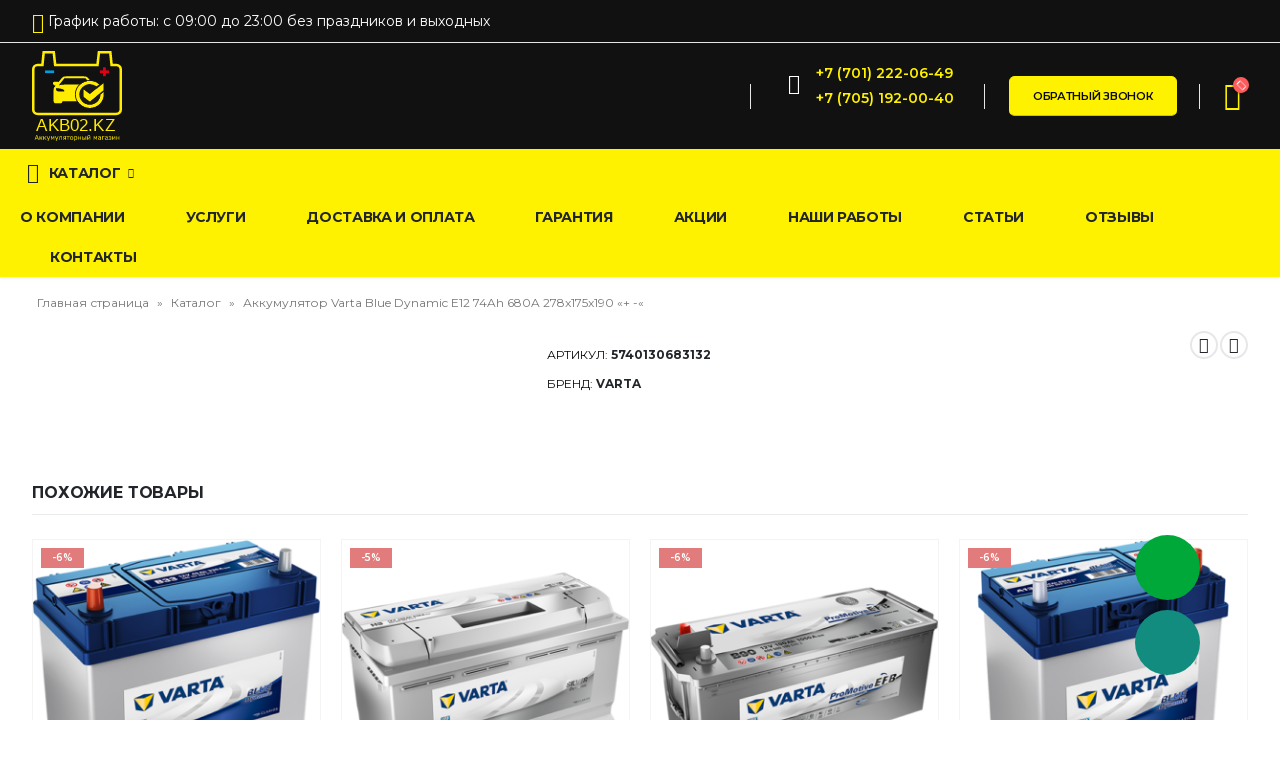

--- FILE ---
content_type: text/html; charset=UTF-8
request_url: https://akb02.kz/product/akkumulyator-varta-blue-dynamic-e12-74ah-680a-278x175x190/
body_size: 23206
content:
	<!DOCTYPE html>
	<html lang="ru-RU" prefix="og: http://ogp.me/ns# fb: http://ogp.me/ns/fb#">
	<head>
		<meta http-equiv="X-UA-Compatible" content="IE=edge" />
		<meta http-equiv="Content-Type" content="text/html; charset=UTF-8" />
		<meta name="viewport" content="width=device-width, initial-scale=1, minimum-scale=1" />

		<!-- Yandex.Metrika counter -->
<script type="text/javascript" >
   (function(m,e,t,r,i,k,a){m[i]=m[i]||function(){(m[i].a=m[i].a||[]).push(arguments)};
   m[i].l=1*new Date();
   for (var j = 0; j < document.scripts.length; j++) {if (document.scripts[j].src === r) { return; }}
   k=e.createElement(t),a=e.getElementsByTagName(t)[0],k.async=1,k.src=r,a.parentNode.insertBefore(k,a)})
   (window, document, "script", "https://mc.yandex.ru/metrika/tag.js", "ym");

   ym(100032889, "init", {
        clickmap:true,
        trackLinks:true,
        accurateTrackBounce:true,
        ecommerce:"dataLayer"
   });
</script>
<noscript><div><img src="https://mc.yandex.ru/watch/100032889" style="position:absolute; left:-9999px;" alt="" /></div></noscript>
<!-- /Yandex.Metrika counter -->
<meta name="google-site-verification" content="KRiYpQpi9PztubHSaLKfepMgQ3O-VQ4iuQE5ZRBlofQ" />		
		<!-- Google tag (gtag.js) -->
<script async src="https://www.googletagmanager.com/gtag/js?id=G-WZ69DGDWYF"></script>
<script>
  window.dataLayer = window.dataLayer || [];
  function gtag(){dataLayer.push(arguments);}
  gtag('js', new Date());

  gtag('config', 'G-WZ69DGDWYF');
</script>
		
        <meta name="google-site-verification" content="hh99BZBMyIhskFfauTuZLuCzPhiCljNDKHaw29D6UJs" />
        <meta name="facebook-domain-verification" content="afvvo0vep4yh2e9k8hays5db3z6ekw" />
		<meta name='robots' content='index, follow, max-image-preview:large, max-snippet:-1, max-video-preview:-1' />

	<!-- This site is optimized with the Yoast SEO plugin v26.0 - https://yoast.com/wordpress/plugins/seo/ -->
	<title>Аккумулятор Varta Blue Dynamic E12 74Ah 680A 278x175x190 &quot;+ -&quot; - akb02.kz</title>
	<link rel="canonical" href="https://akb02.kz/product/akkumulyator-varta-blue-dynamic-e12-74ah-680a-278x175x190/" />
	<meta property="og:locale" content="ru_RU" />
	<meta property="og:type" content="article" />
	<meta property="og:title" content="Аккумулятор Varta Blue Dynamic E12 74Ah 680A 278x175x190 &quot;+ -&quot; - akb02.kz" />
	<meta property="og:description" content="Изготовлен для автомобилей со средним электропотреблением Для всех автомобилей со стандартным оснащением Пусковая мощность на 25 % выше по сравнению с Black Существуют 25 моделей, которые отличаются емкостью, током холодной прокрутки и размером Подлежит вторичной переработке, энергосберегающий процесс производства" />
	<meta property="og:url" content="https://akb02.kz/product/akkumulyator-varta-blue-dynamic-e12-74ah-680a-278x175x190/" />
	<meta property="og:site_name" content="akb02.kz" />
	<meta property="article:modified_time" content="2025-12-22T18:57:45+00:00" />
	<meta property="og:image" content="https://akb02.kz/wp-content/uploads/2022/05/574013068_h6r-l3r_r.png" />
	<meta property="og:image:width" content="500" />
	<meta property="og:image:height" content="500" />
	<meta property="og:image:type" content="image/png" />
	<meta name="twitter:card" content="summary_large_image" />
	<script type="application/ld+json" class="yoast-schema-graph">{"@context":"https://schema.org","@graph":[{"@type":"WebPage","@id":"https://akb02.kz/product/akkumulyator-varta-blue-dynamic-e12-74ah-680a-278x175x190/","url":"https://akb02.kz/product/akkumulyator-varta-blue-dynamic-e12-74ah-680a-278x175x190/","name":"Аккумулятор Varta Blue Dynamic E12 74Ah 680A 278x175x190 \"+ -\" - akb02.kz","isPartOf":{"@id":"https://akb02.kz/#website"},"primaryImageOfPage":{"@id":"https://akb02.kz/product/akkumulyator-varta-blue-dynamic-e12-74ah-680a-278x175x190/#primaryimage"},"image":{"@id":"https://akb02.kz/product/akkumulyator-varta-blue-dynamic-e12-74ah-680a-278x175x190/#primaryimage"},"thumbnailUrl":"https://akb02.kz/wp-content/uploads/2022/05/574013068_h6r-l3r_r.png","datePublished":"2022-05-14T18:19:34+00:00","dateModified":"2025-12-22T18:57:45+00:00","breadcrumb":{"@id":"https://akb02.kz/product/akkumulyator-varta-blue-dynamic-e12-74ah-680a-278x175x190/#breadcrumb"},"inLanguage":"ru-RU","potentialAction":[{"@type":"ReadAction","target":["https://akb02.kz/product/akkumulyator-varta-blue-dynamic-e12-74ah-680a-278x175x190/"]}]},{"@type":"ImageObject","inLanguage":"ru-RU","@id":"https://akb02.kz/product/akkumulyator-varta-blue-dynamic-e12-74ah-680a-278x175x190/#primaryimage","url":"https://akb02.kz/wp-content/uploads/2022/05/574013068_h6r-l3r_r.png","contentUrl":"https://akb02.kz/wp-content/uploads/2022/05/574013068_h6r-l3r_r.png","width":500,"height":500},{"@type":"BreadcrumbList","@id":"https://akb02.kz/product/akkumulyator-varta-blue-dynamic-e12-74ah-680a-278x175x190/#breadcrumb","itemListElement":[{"@type":"ListItem","position":1,"name":"Главная страница","item":"https://akb02.kz/"},{"@type":"ListItem","position":2,"name":"Каталог","item":"https://akb02.kz/shop/"},{"@type":"ListItem","position":3,"name":"Аккумулятор Varta Blue Dynamic E12 74Ah 680A 278x175x190 &#171;+ -&#171;"}]},{"@type":"WebSite","@id":"https://akb02.kz/#website","url":"https://akb02.kz/","name":"akb02.kz","description":"Ещё один сайт на WordPress","potentialAction":[{"@type":"SearchAction","target":{"@type":"EntryPoint","urlTemplate":"https://akb02.kz/?s={search_term_string}"},"query-input":{"@type":"PropertyValueSpecification","valueRequired":true,"valueName":"search_term_string"}}],"inLanguage":"ru-RU"}]}</script>
	<!-- / Yoast SEO plugin. -->


<script type='application/javascript'  id='pys-version-script'>console.log('PixelYourSite Free version 11.1.1');</script>
<link rel="alternate" title="oEmbed (JSON)" type="application/json+oembed" href="https://akb02.kz/wp-json/oembed/1.0/embed?url=https%3A%2F%2Fakb02.kz%2Fproduct%2Fakkumulyator-varta-blue-dynamic-e12-74ah-680a-278x175x190%2F" />
<link rel="alternate" title="oEmbed (XML)" type="text/xml+oembed" href="https://akb02.kz/wp-json/oembed/1.0/embed?url=https%3A%2F%2Fakb02.kz%2Fproduct%2Fakkumulyator-varta-blue-dynamic-e12-74ah-680a-278x175x190%2F&#038;format=xml" />
		<link rel="shortcut icon" href="//akb02.kz/wp-content/uploads/2022/03/logo-favicon.svg" type="image/x-icon" />
				<link rel="apple-touch-icon" href="" />
				<link rel="apple-touch-icon" sizes="120x120" href="" />
				<link rel="apple-touch-icon" sizes="76x76" href="" />
				<link rel="apple-touch-icon" sizes="152x152" href="" />
		<style id='wp-img-auto-sizes-contain-inline-css'>
img:is([sizes=auto i],[sizes^="auto," i]){contain-intrinsic-size:3000px 1500px}
/*# sourceURL=wp-img-auto-sizes-contain-inline-css */
</style>
<style id='woocommerce-inline-inline-css'>
.woocommerce form .form-row .required { visibility: visible; }
/*# sourceURL=woocommerce-inline-inline-css */
</style>
<style id='wp-block-button-inline-css'>
.wp-block-button__link{align-content:center;box-sizing:border-box;cursor:pointer;display:inline-block;height:100%;text-align:center;word-break:break-word}.wp-block-button__link.aligncenter{text-align:center}.wp-block-button__link.alignright{text-align:right}:where(.wp-block-button__link){border-radius:9999px;box-shadow:none;padding:calc(.667em + 2px) calc(1.333em + 2px);text-decoration:none}.wp-block-button[style*=text-decoration] .wp-block-button__link{text-decoration:inherit}.wp-block-buttons>.wp-block-button.has-custom-width{max-width:none}.wp-block-buttons>.wp-block-button.has-custom-width .wp-block-button__link{width:100%}.wp-block-buttons>.wp-block-button.has-custom-font-size .wp-block-button__link{font-size:inherit}.wp-block-buttons>.wp-block-button.wp-block-button__width-25{width:calc(25% - var(--wp--style--block-gap, .5em)*.75)}.wp-block-buttons>.wp-block-button.wp-block-button__width-50{width:calc(50% - var(--wp--style--block-gap, .5em)*.5)}.wp-block-buttons>.wp-block-button.wp-block-button__width-75{width:calc(75% - var(--wp--style--block-gap, .5em)*.25)}.wp-block-buttons>.wp-block-button.wp-block-button__width-100{flex-basis:100%;width:100%}.wp-block-buttons.is-vertical>.wp-block-button.wp-block-button__width-25{width:25%}.wp-block-buttons.is-vertical>.wp-block-button.wp-block-button__width-50{width:50%}.wp-block-buttons.is-vertical>.wp-block-button.wp-block-button__width-75{width:75%}.wp-block-button.is-style-squared,.wp-block-button__link.wp-block-button.is-style-squared{border-radius:0}.wp-block-button.no-border-radius,.wp-block-button__link.no-border-radius{border-radius:0!important}:root :where(.wp-block-button .wp-block-button__link.is-style-outline),:root :where(.wp-block-button.is-style-outline>.wp-block-button__link){border:2px solid;padding:.667em 1.333em}:root :where(.wp-block-button .wp-block-button__link.is-style-outline:not(.has-text-color)),:root :where(.wp-block-button.is-style-outline>.wp-block-button__link:not(.has-text-color)){color:currentColor}:root :where(.wp-block-button .wp-block-button__link.is-style-outline:not(.has-background)),:root :where(.wp-block-button.is-style-outline>.wp-block-button__link:not(.has-background)){background-color:initial;background-image:none}
/*# sourceURL=https://akb02.kz/wp-includes/blocks/button/style.min.css */
</style>
<style id='wp-block-search-inline-css'>
.wp-block-search__button{margin-left:10px;word-break:normal}.wp-block-search__button.has-icon{line-height:0}.wp-block-search__button svg{height:1.25em;min-height:24px;min-width:24px;width:1.25em;fill:currentColor;vertical-align:text-bottom}:where(.wp-block-search__button){border:1px solid #ccc;padding:6px 10px}.wp-block-search__inside-wrapper{display:flex;flex:auto;flex-wrap:nowrap;max-width:100%}.wp-block-search__label{width:100%}.wp-block-search.wp-block-search__button-only .wp-block-search__button{box-sizing:border-box;display:flex;flex-shrink:0;justify-content:center;margin-left:0;max-width:100%}.wp-block-search.wp-block-search__button-only .wp-block-search__inside-wrapper{min-width:0!important;transition-property:width}.wp-block-search.wp-block-search__button-only .wp-block-search__input{flex-basis:100%;transition-duration:.3s}.wp-block-search.wp-block-search__button-only.wp-block-search__searchfield-hidden,.wp-block-search.wp-block-search__button-only.wp-block-search__searchfield-hidden .wp-block-search__inside-wrapper{overflow:hidden}.wp-block-search.wp-block-search__button-only.wp-block-search__searchfield-hidden .wp-block-search__input{border-left-width:0!important;border-right-width:0!important;flex-basis:0;flex-grow:0;margin:0;min-width:0!important;padding-left:0!important;padding-right:0!important;width:0!important}:where(.wp-block-search__input){appearance:none;border:1px solid #949494;flex-grow:1;font-family:inherit;font-size:inherit;font-style:inherit;font-weight:inherit;letter-spacing:inherit;line-height:inherit;margin-left:0;margin-right:0;min-width:3rem;padding:8px;text-decoration:unset!important;text-transform:inherit}:where(.wp-block-search__button-inside .wp-block-search__inside-wrapper){background-color:#fff;border:1px solid #949494;box-sizing:border-box;padding:4px}:where(.wp-block-search__button-inside .wp-block-search__inside-wrapper) .wp-block-search__input{border:none;border-radius:0;padding:0 4px}:where(.wp-block-search__button-inside .wp-block-search__inside-wrapper) .wp-block-search__input:focus{outline:none}:where(.wp-block-search__button-inside .wp-block-search__inside-wrapper) :where(.wp-block-search__button){padding:4px 8px}.wp-block-search.aligncenter .wp-block-search__inside-wrapper{margin:auto}.wp-block[data-align=right] .wp-block-search.wp-block-search__button-only .wp-block-search__inside-wrapper{float:right}
/*# sourceURL=https://akb02.kz/wp-includes/blocks/search/style.min.css */
</style>
<link rel='stylesheet' id='wpo_min-header-0-css' href='https://akb02.kz/wp-content/cache/wpo-minify/1769167346/assets/wpo-minify-header-2ba6b180.min.css' media='all' />
<script id="wpo_min-header-0-js-extra">
var pysFacebookRest = {"restApiUrl":"https://akb02.kz/wp-json/pys-facebook/v1/event","debug":""};
//# sourceURL=wpo_min-header-0-js-extra
</script>
<script src="https://akb02.kz/wp-content/cache/wpo-minify/1769167346/assets/wpo-minify-header-7c020e4d.min.js" id="wpo_min-header-0-js"></script>
<script id="wpo_min-header-1-js-extra">
var wc_add_to_cart_params = {"ajax_url":"/wp-admin/admin-ajax.php","wc_ajax_url":"/?wc-ajax=%%endpoint%%&elementor_page_id=4026","i18n_view_cart":"\u041f\u0440\u043e\u0441\u043c\u043e\u0442\u0440 \u043a\u043e\u0440\u0437\u0438\u043d\u044b","cart_url":"https://akb02.kz/cart/","is_cart":"","cart_redirect_after_add":"no"};
var woocommerce_params = {"ajax_url":"/wp-admin/admin-ajax.php","wc_ajax_url":"/?wc-ajax=%%endpoint%%&elementor_page_id=4026","i18n_password_show":"\u041f\u043e\u043a\u0430\u0437\u0430\u0442\u044c \u043f\u0430\u0440\u043e\u043b\u044c","i18n_password_hide":"\u0421\u043a\u0440\u044b\u0442\u044c \u043f\u0430\u0440\u043e\u043b\u044c"};
//# sourceURL=wpo_min-header-1-js-extra
</script>
<script src="https://akb02.kz/wp-content/cache/wpo-minify/1769167346/assets/wpo-minify-header-b40c3209.min.js" id="wpo_min-header-1-js" defer data-wp-strategy="defer"></script>
<script id="wpo_min-header-2-js-extra">
var pysOptions = {"staticEvents":{"facebook":{"woo_view_content":[{"delay":0,"type":"static","name":"ViewContent","pixelIds":["740082787482813"],"eventID":"4cfb03db-a3e3-40b9-8ca6-252ecafb664a","params":{"content_ids":["4026"],"content_type":"product","tags":"Varta","content_name":"\u0410\u043a\u043a\u0443\u043c\u0443\u043b\u044f\u0442\u043e\u0440 Varta Blue Dynamic E12 74Ah 680A 278x175x190 \"+ -\"","category_name":"Ford Explorer","value":"80000","currency":"KZT","contents":[{"id":"4026","quantity":1}],"product_price":"80000","page_title":"\u0410\u043a\u043a\u0443\u043c\u0443\u043b\u044f\u0442\u043e\u0440 Varta Blue Dynamic E12 74Ah 680A 278x175x190 \"+ -\"","post_type":"product","post_id":4026,"plugin":"PixelYourSite","user_role":"guest","event_url":"akb02.kz/product/akkumulyator-varta-blue-dynamic-e12-74ah-680a-278x175x190/"},"e_id":"woo_view_content","ids":[],"hasTimeWindow":false,"timeWindow":0,"woo_order":"","edd_order":""}],"init_event":[{"delay":0,"type":"static","ajaxFire":false,"name":"PageView","pixelIds":["740082787482813"],"eventID":"12170a5d-44d1-4997-868b-bef20484d551","params":{"page_title":"\u0410\u043a\u043a\u0443\u043c\u0443\u043b\u044f\u0442\u043e\u0440 Varta Blue Dynamic E12 74Ah 680A 278x175x190 \"+ -\"","post_type":"product","post_id":4026,"plugin":"PixelYourSite","user_role":"guest","event_url":"akb02.kz/product/akkumulyator-varta-blue-dynamic-e12-74ah-680a-278x175x190/"},"e_id":"init_event","ids":[],"hasTimeWindow":false,"timeWindow":0,"woo_order":"","edd_order":""}]}},"dynamicEvents":{"automatic_event_form":{"facebook":{"delay":0,"type":"dyn","name":"Form","pixelIds":["740082787482813"],"eventID":"33849426-d027-4dd1-8f14-804d9cc71b51","params":{"page_title":"\u0410\u043a\u043a\u0443\u043c\u0443\u043b\u044f\u0442\u043e\u0440 Varta Blue Dynamic E12 74Ah 680A 278x175x190 \"+ -\"","post_type":"product","post_id":4026,"plugin":"PixelYourSite","user_role":"guest","event_url":"akb02.kz/product/akkumulyator-varta-blue-dynamic-e12-74ah-680a-278x175x190/"},"e_id":"automatic_event_form","ids":[],"hasTimeWindow":false,"timeWindow":0,"woo_order":"","edd_order":""}},"automatic_event_download":{"facebook":{"delay":0,"type":"dyn","name":"Download","extensions":["","doc","exe","js","pdf","ppt","tgz","zip","xls"],"pixelIds":["740082787482813"],"eventID":"bdcf6761-3401-49f0-b81b-c097f427024c","params":{"page_title":"\u0410\u043a\u043a\u0443\u043c\u0443\u043b\u044f\u0442\u043e\u0440 Varta Blue Dynamic E12 74Ah 680A 278x175x190 \"+ -\"","post_type":"product","post_id":4026,"plugin":"PixelYourSite","user_role":"guest","event_url":"akb02.kz/product/akkumulyator-varta-blue-dynamic-e12-74ah-680a-278x175x190/"},"e_id":"automatic_event_download","ids":[],"hasTimeWindow":false,"timeWindow":0,"woo_order":"","edd_order":""}},"automatic_event_comment":{"facebook":{"delay":0,"type":"dyn","name":"Comment","pixelIds":["740082787482813"],"eventID":"566270f5-6991-44af-936b-3879ab8398dd","params":{"page_title":"\u0410\u043a\u043a\u0443\u043c\u0443\u043b\u044f\u0442\u043e\u0440 Varta Blue Dynamic E12 74Ah 680A 278x175x190 \"+ -\"","post_type":"product","post_id":4026,"plugin":"PixelYourSite","user_role":"guest","event_url":"akb02.kz/product/akkumulyator-varta-blue-dynamic-e12-74ah-680a-278x175x190/"},"e_id":"automatic_event_comment","ids":[],"hasTimeWindow":false,"timeWindow":0,"woo_order":"","edd_order":""}},"automatic_event_scroll":{"facebook":{"delay":0,"type":"dyn","name":"PageScroll","scroll_percent":30,"pixelIds":["740082787482813"],"eventID":"8d712c62-515e-449a-9915-7b80a6686e80","params":{"page_title":"\u0410\u043a\u043a\u0443\u043c\u0443\u043b\u044f\u0442\u043e\u0440 Varta Blue Dynamic E12 74Ah 680A 278x175x190 \"+ -\"","post_type":"product","post_id":4026,"plugin":"PixelYourSite","user_role":"guest","event_url":"akb02.kz/product/akkumulyator-varta-blue-dynamic-e12-74ah-680a-278x175x190/"},"e_id":"automatic_event_scroll","ids":[],"hasTimeWindow":false,"timeWindow":0,"woo_order":"","edd_order":""}},"automatic_event_time_on_page":{"facebook":{"delay":0,"type":"dyn","name":"TimeOnPage","time_on_page":30,"pixelIds":["740082787482813"],"eventID":"b5af1d6a-a905-43e6-bdf3-8b3d724bff7a","params":{"page_title":"\u0410\u043a\u043a\u0443\u043c\u0443\u043b\u044f\u0442\u043e\u0440 Varta Blue Dynamic E12 74Ah 680A 278x175x190 \"+ -\"","post_type":"product","post_id":4026,"plugin":"PixelYourSite","user_role":"guest","event_url":"akb02.kz/product/akkumulyator-varta-blue-dynamic-e12-74ah-680a-278x175x190/"},"e_id":"automatic_event_time_on_page","ids":[],"hasTimeWindow":false,"timeWindow":0,"woo_order":"","edd_order":""}}},"triggerEvents":[],"triggerEventTypes":[],"facebook":{"pixelIds":["740082787482813"],"advancedMatching":[],"advancedMatchingEnabled":true,"removeMetadata":false,"wooVariableAsSimple":false,"serverApiEnabled":true,"wooCRSendFromServer":false,"send_external_id":null,"enabled_medical":false,"do_not_track_medical_param":["event_url","post_title","page_title","landing_page","content_name","categories","category_name","tags"],"meta_ldu":false},"debug":"","siteUrl":"https://akb02.kz","ajaxUrl":"https://akb02.kz/wp-admin/admin-ajax.php","ajax_event":"2a3bf9edf4","enable_remove_download_url_param":"1","cookie_duration":"7","last_visit_duration":"60","enable_success_send_form":"","ajaxForServerEvent":"1","ajaxForServerStaticEvent":"1","useSendBeacon":"1","send_external_id":"1","external_id_expire":"180","track_cookie_for_subdomains":"1","google_consent_mode":"1","gdpr":{"ajax_enabled":false,"all_disabled_by_api":false,"facebook_disabled_by_api":false,"analytics_disabled_by_api":false,"google_ads_disabled_by_api":false,"pinterest_disabled_by_api":false,"bing_disabled_by_api":false,"externalID_disabled_by_api":false,"facebook_prior_consent_enabled":true,"analytics_prior_consent_enabled":true,"google_ads_prior_consent_enabled":null,"pinterest_prior_consent_enabled":true,"bing_prior_consent_enabled":true,"cookiebot_integration_enabled":false,"cookiebot_facebook_consent_category":"marketing","cookiebot_analytics_consent_category":"statistics","cookiebot_tiktok_consent_category":"marketing","cookiebot_google_ads_consent_category":"marketing","cookiebot_pinterest_consent_category":"marketing","cookiebot_bing_consent_category":"marketing","consent_magic_integration_enabled":false,"real_cookie_banner_integration_enabled":false,"cookie_notice_integration_enabled":false,"cookie_law_info_integration_enabled":false,"analytics_storage":{"enabled":true,"value":"granted","filter":false},"ad_storage":{"enabled":true,"value":"granted","filter":false},"ad_user_data":{"enabled":true,"value":"granted","filter":false},"ad_personalization":{"enabled":true,"value":"granted","filter":false}},"cookie":{"disabled_all_cookie":false,"disabled_start_session_cookie":false,"disabled_advanced_form_data_cookie":false,"disabled_landing_page_cookie":false,"disabled_first_visit_cookie":false,"disabled_trafficsource_cookie":false,"disabled_utmTerms_cookie":false,"disabled_utmId_cookie":false},"tracking_analytics":{"TrafficSource":"direct","TrafficLanding":"undefined","TrafficUtms":[],"TrafficUtmsId":[]},"GATags":{"ga_datalayer_type":"default","ga_datalayer_name":"dataLayerPYS"},"woo":{"enabled":true,"enabled_save_data_to_orders":true,"addToCartOnButtonEnabled":true,"addToCartOnButtonValueEnabled":true,"addToCartOnButtonValueOption":"price","singleProductId":4026,"removeFromCartSelector":"form.woocommerce-cart-form .remove","addToCartCatchMethod":"add_cart_hook","is_order_received_page":false,"containOrderId":false},"edd":{"enabled":false},"cache_bypass":"1769179145"};
//# sourceURL=wpo_min-header-2-js-extra
</script>
<script src="https://akb02.kz/wp-content/cache/wpo-minify/1769167346/assets/wpo-minify-header-67d22da5.min.js" id="wpo_min-header-2-js"></script>
<!-- HFCM by 99 Robots - Snippet # 1: код -->
<meta name="google-site-verification" content="wy63eNKenUIOYdvYRwj3r0FL-Osbxad44wMdCGUxs_Y" />
<!-- /end HFCM by 99 Robots -->

<!-- This website runs the Product Feed PRO for WooCommerce by AdTribes.io plugin - version woocommercesea_option_installed_version -->
    <!-- Google Tag Manager -->
    <script>(function(w,d,s,l,i){w[l]=w[l]||[];w[l].push({'gtm.start':
    new Date().getTime(),event:'gtm.js'});var f=d.getElementsByTagName(s)[0],
    j=d.createElement(s),dl=l!='dataLayer'?'&l='+l:'';j.async=true;j.src=
    'https://www.googletagmanager.com/gtm.js?id='+i+dl;f.parentNode.insertBefore(j,f);
    })(window,document,'script','dataLayer','GTM-WDKZJLC');</script>
    <!-- End Google Tag Manager -->
    		<script type="text/javascript">
		WebFontConfig = {
			google: { families: [ 'Montserrat:400,500,600,700,800:cyrillic,latin','Poppins:400,500,600,700,800' ] }
		};
		(function(d) {
			var wf = d.createElement('script'), s = d.scripts[0];
			wf.src = 'https://akb02.kz/wp-content/themes/porto/js/libs/webfont.js';
			wf.async = true;
			s.parentNode.insertBefore(wf, s);
		})(document);</script>
			<noscript><style>.woocommerce-product-gallery{ opacity: 1 !important; }</style></noscript>
	<style>.recentcomments a{display:inline !important;padding:0 !important;margin:0 !important;}</style><link rel="icon" href="https://akb02.kz/wp-content/uploads/2022/01/cropped-favicon-57x57-1-32x32.png" sizes="32x32" />
<link rel="icon" href="https://akb02.kz/wp-content/uploads/2022/01/cropped-favicon-57x57-1-192x192.png" sizes="192x192" />
<link rel="apple-touch-icon" href="https://akb02.kz/wp-content/uploads/2022/01/cropped-favicon-57x57-1-180x180.png" />
<meta name="msapplication-TileImage" content="https://akb02.kz/wp-content/uploads/2022/01/cropped-favicon-57x57-1-270x270.png" />
	</head>
	<body class="wp-singular product-template-default single single-product postid-4026 wp-embed-responsive wp-theme-porto wp-child-theme-porto-child theme-porto woocommerce woocommerce-page woocommerce-uses-block-theme woocommerce-block-theme-has-button-styles woocommerce-no-js login-popup full blog-1 product type-product post-4026 status-publish first instock product_cat-explorer product_tag-varta has-post-thumbnail sale shipping-taxable purchasable product-type-simple elementor-default elementor-kit-3208">

	<div class="page-wrapper"><!-- page wrapper -->
		
											<!-- header wrapper -->
				<div class="header-wrapper">
										
<header id="header" class="header-builder header-builder-p">
<style>.elementor-3150 .elementor-element.elementor-element-b332ec5 > .elementor-container > .elementor-column > .elementor-widget-wrap{align-content:center;align-items:center;}.elementor-3150 .elementor-element.elementor-element-b332ec5{border-style:solid;border-width:0px 0px 1px 0px;border-color:#E7E7E7;transition:background 0.3s, border 0.3s, border-radius 0.3s, box-shadow 0.3s;}.elementor-3150 .elementor-element.elementor-element-b332ec5 > .elementor-background-overlay{transition:background 0.3s, border-radius 0.3s, opacity 0.3s;}.elementor-3150 .elementor-element.elementor-element-fa0a376 .porto-icon{font-size:20px;color:#FFF200;}.elementor-3150 .elementor-element.elementor-element-fa0a376 .porto-icon svg{fill:#FFF200;}.elementor-3150 .elementor-element.elementor-element-fa0a376 .porto-sicon-img{border-radius:20px;}.elementor-3150 .elementor-element.elementor-element-fa0a376 .porto-icon.advanced{border-radius:20px;}.elementor-3150 .elementor-element.elementor-element-fa0a376 .porto-sicon-title{font-size:0.8125rem;font-weight:500;line-height:1.2em;}.elementor-3150 .elementor-element.elementor-element-fa0a376 .porto-icon, .elementor-3150 .elementor-element.elementor-element-fa0a376 .porto-sicon-img{margin-right:0.25rem;}.elementor-3150 .elementor-element.elementor-element-fa0a376 > .elementor-widget-container{padding:1px 0px 0px 0px;}.elementor-3150 .elementor-element.elementor-element-8950285.elementor-column > .elementor-widget-wrap{justify-content:flex-end;}.elementor-3150 .elementor-element.elementor-element-8950285 > .elementor-widget-wrap > .elementor-widget:not(.elementor-widget__width-auto):not(.elementor-widget__width-initial):not(:last-child):not(.elementor-absolute){margin-bottom:0px;}.elementor-3150 .elementor-element.elementor-element-6053a28.elementor-column > .elementor-widget-wrap{justify-content:flex-end;}.elementor-3150 .elementor-element.elementor-element-6053a28 > .elementor-widget-wrap > .elementor-widget:not(.elementor-widget__width-auto):not(.elementor-widget__width-initial):not(:last-child):not(.elementor-absolute){margin-bottom:0px;}#header .elementor-element-1432fe5 a{font-size:1.1428em;width:25px;height:25px;}#header .elementor-element-1432fe5 a:not(:hover){background:#FFF200;}.elementor-3150 .elementor-element.elementor-element-a808c51 > .elementor-container > .elementor-column > .elementor-widget-wrap{align-content:center;align-items:center;}#header .mobile-toggle{font-size:20px;color:var( --e-global-color-primary );}.elementor-3150 .elementor-element.elementor-element-edc3ac8 img{width:90px;height:90px;}#header .searchform button, #header .searchform-popup .search-toggle{color:var( --e-global-color-secondary );}#header .searchform input, #header .searchform select, #header .searchform .selectric .label, #header .searchform button{height:40px;line-height:40px;}#header .searchform{border-width:2px;border-color:#E7E7E7;border-radius:5px;}#header .searchform-popup .search-toggle:after{border-bottom-color:#E7E7E7;}#header .searchform input{border-radius:5px 0 0 5px;}#header .searchform button{border-radius:0 5px 5px 0;}#header .elementor-element-ef9daf3 .separator{border-left-width:1px;height:1.8em;border-left-color:#E7E7E7;}.elementor-3150 .elementor-element.elementor-element-c84bb9c .porto-icon{font-size:20px;color:#FFFFFF;}.elementor-3150 .elementor-element.elementor-element-c84bb9c .porto-icon svg{fill:#FFFFFF;}.elementor-3150 .elementor-element.elementor-element-c84bb9c .porto-sicon-img{border-radius:500px;padding:45px;}.elementor-3150 .elementor-element.elementor-element-c84bb9c .porto-icon.advanced{border-radius:500px;width:45px;height:45px;line-height:45px;}.elementor-3150 .elementor-element.elementor-element-c84bb9c .porto-sicon-img.porto-u-circle-img:before{border-width:calc(45px + 1px);}.elementor-3150 .elementor-element.elementor-element-c84bb9c .porto-sicon-title{font-size:11px;font-weight:500;line-height:1em;color:#777777;}.elementor-3150 .elementor-element.elementor-element-c84bb9c .porto-sicon-header p{font-size:17px;font-weight:600;line-height:1em;color:#222529;}.elementor-3150 .elementor-element.elementor-element-c84bb9c .porto-sicon-description{font-weight:600;}.elementor-3150 .elementor-element.elementor-element-c84bb9c .porto-icon, .elementor-3150 .elementor-element.elementor-element-c84bb9c .porto-sicon-img{margin-right:0rem;}.elementor-3150 .elementor-element.elementor-element-c84bb9c > .elementor-widget-container{margin:0px 0px 0px 0px;padding:0px 0px 0px 0px;}#header .elementor-element-6c60973 .separator{border-left-width:1px;height:1.8em;border-left-color:#E7E7E7;}#header .elementor-element-fde79be .separator{border-left-width:1px;height:1.8em;border-left-color:#E7E7E7;}#mini-cart .minicart-icon{font-size:28px;}#mini-cart .cart-subtotal, #mini-cart .minicart-icon{color:#FFF200;}.elementor-3150 .elementor-element.elementor-element-4dc787e > .elementor-container{max-width:1570px;}.elementor-3150 .elementor-element.elementor-element-4dc787e > .elementor-container > .elementor-column > .elementor-widget-wrap{align-content:center;align-items:center;}.elementor-3150 .elementor-element.elementor-element-4dc787e > .elementor-background-overlay{background-color:#FFF200;opacity:1;}.elementor-3150 .elementor-element.elementor-element-c471d6d > .elementor-widget-wrap > .elementor-widget:not(.elementor-widget__width-auto):not(.elementor-widget__width-initial):not(:last-child):not(.elementor-absolute){margin-bottom:0px;}.elementor-3150 .elementor-element.elementor-element-c471d6d > .elementor-element-populated{margin:0px 0px 0px 0px;--e-column-margin-right:0px;--e-column-margin-left:0px;}.elementor-element-b01f24a #main-toggle-menu .menu-title{font-size:0.875rem;font-weight:700;text-transform:uppercase;line-height:2em;letter-spacing:-0.35px;padding-left:7px;padding-right:7px;color:#222529;background-color:#FFF200;}.elementor-3150 .elementor-element.elementor-element-b01f24a > .elementor-widget-container{margin:0px -19px 0px 0px;}@media(max-width:767px){.elementor-3150 .elementor-element.elementor-element-8950285.elementor-column > .elementor-widget-wrap{justify-content:center;}.elementor-3150 .elementor-element.elementor-element-711ffc4.elementor-column > .elementor-widget-wrap{justify-content:space-between;}.elementor-3150 .elementor-element.elementor-element-edc3ac8 img{width:70px;height:70px;}#header .searchform{border-width:0px;}}@media(min-width:768px){.elementor-3150 .elementor-element.elementor-element-20dc5cd{width:40.035%;}.elementor-3150 .elementor-element.elementor-element-8950285{width:34.347%;}.elementor-3150 .elementor-element.elementor-element-6053a28{width:25.249%;}.elementor-3150 .elementor-element.elementor-element-c471d6d{width:100%;}}.header-wrapper { box-shadow: 0 2px 2px rgba(0, 0, 0, .06); z-index: 9; margin-bottom: 1px }
#header .share-links { display: flex }
#header .share-links a { margin: 0 1rem; overflow: visible;  box-shadow: none }
#header .share-links a:last-child { margin-right: 0 }
#header .share-links a + a:after { content: '|'; position: absolute; border-left: 1px solid #dadcdd;  height: 1.75rem; top: 50%; left: -1rem; margin-left: -1px;  margin-top: -.875rem  }
.top-links > li.menu-item > a > i { font-size: 1.6em; vertical-align: middle }
.top-bar a { display: inline-block; border-bottom: 1px solid #fff !important }
#main-toggle-menu .toggle-menu-wrap>ul { border-bottom: none }
#main-toggle-menu .menu-title { display: flex; align-items: center }
#main-toggle-menu .menu-title .toggle { font-size: 1.4em; margin-right: .625rem }
#main-toggle-menu .menu-title:after { content: "\f078"; font-family: 'Font Awesome 5 Free'; font-weight: 900; font-size: 10px; margin-left: .5rem }
#header .secondary-menu > li.menu-item:first-child > a { padding-left: 0 } 
#header .searchform .live-search-list { left: 0; right: 0 }
i.size-lg { font-size: 1.2em }
.sidebar-menu li.menu-item>a>i { display: inline-block; min-width: 20px }
#header .header-main .container { min-height: 0 !important }

@media (min-width: 992px) {
  #header .elementor-widget-porto_hb_logo, .header-main .elementor-widget-porto_hb_menu:first-child { width: 16.6666% !important; max-width: none; margin-right: .5rem !important }
  #header .logo img { max-width: 128px }
  #header .searchform { box-shadow: none }
  #header .elementor-widget-porto_hb_search_form, #header .searchform .text { flex: 1 }
  #header .searchform-popup, #header .searchform, #header .searchform input { width: 100% }
}
@media (max-width: 575px) {
  #header .porto-sicon-box-link { display: none }
  #header .share-links a:first-child { margin-left: 0 }
}
@media (max-width: 359px) {
  .header-builder .vc_column-inner > *:not(.vc_row) { margin-right: .5rem }
}</style><div class="porto-block elementor elementor-3150" data-id="3150"><div class="container-fluid">		<section class="elementor-section elementor-top-section elementor-element elementor-element-b332ec5 elementor-section-content-middle py-2 elementor-section-boxed elementor-section-height-default elementor-section-height-default" data-id="b332ec5" data-element_type="section">
			
									<div class="elementor-container elementor-column-gap-no">
											<div class="elementor-column elementor-col-33 elementor-top-column elementor-element elementor-element-20dc5cd elementor-hidden-mobile" data-id="20dc5cd" data-element_type="column">

					<div class="elementor-widget-wrap elementor-element-populated">
								<div class="elementor-element elementor-element-fa0a376 elementor-widget elementor-widget-porto_info_box" data-id="fa0a376" data-element_type="widget" data-widget_type="porto_info_box.default">
				<div class="elementor-widget-container">
			<div class="porto-sicon-box style_1 left-icon"><div class="porto-sicon-left"><div class="porto-just-icon-wrapper porto-icon none" style=""><i class="far fa-clock"></i></div></div><div class="porto-sicon-body"><div class="porto-sicon-description" style="" >График работы: с 09:00 до 23:00 без праздников и выходных</div> <!-- description --></div></div><!-- porto-sicon-box -->		</div>
				</div>
					</div>
				</div>
				<div class="elementor-column elementor-col-33 elementor-top-column elementor-element elementor-element-8950285" data-id="8950285" data-element_type="column">

					<div class="elementor-widget-wrap elementor-element-populated">
								<div class="elementor-element elementor-element-0b04aa6 elementor-hidden-desktop elementor-hidden-tablet elementor-widget elementor-widget-html" data-id="0b04aa6" data-element_type="widget" data-widget_type="html.default">
				<div class="elementor-widget-container">
			<a href="tel:+77012220649">+7 (701) 222 0649</a>
<span> | </span>
<a href="tel:+77053511140">+7 (705) 351 1140</a>		</div>
				</div>
					</div>
				</div>
				<div class="elementor-column elementor-col-33 elementor-top-column elementor-element elementor-element-6053a28 elementor-hidden-mobile" data-id="6053a28" data-element_type="column">

					<div class="elementor-widget-wrap elementor-element-populated">
								<div class="elementor-element elementor-element-1432fe5 elementor-widget elementor-widget-porto_hb_social" data-id="1432fe5" data-element_type="widget" data-widget_type="porto_hb_social.default">
				<div class="elementor-widget-container">
			<div class="share-links">		<a  rel="nofollow noopener noreferrer" class="share-whatsapp" style="display:none" href="whatsapp://send?text=+77012220649" data-action="share/whatsapp/share" title="WhatsApp">WhatsApp</a>
		</div>		</div>
				</div>
					</div>
				</div>
						</div>
				</section>
				<section class="elementor-section elementor-top-section elementor-element elementor-element-a808c51 elementor-section-content-middle py-2 elementor-section-boxed elementor-section-height-default elementor-section-height-default" data-id="a808c51" data-element_type="section">
			
									<div class="elementor-container elementor-column-gap-no">
											<div class="elementor-column elementor-col-100 elementor-top-column elementor-element elementor-element-711ffc4" data-id="711ffc4" data-element_type="column">

					<div class="elementor-widget-wrap elementor-element-populated">
								<div class="elementor-element elementor-element-fc5d449 me-0 elementor-hidden-desktop elementor-widget elementor-widget-porto_hb_menu_icon" data-id="fc5d449" data-element_type="widget" data-widget_type="porto_hb_menu_icon.default">
				<div class="elementor-widget-container">
			<a aria-label="Mobile Menu" href="#" class="mobile-toggle ps-0"><i class="fas fa-bars"></i></a>		</div>
				</div>
				<div class="elementor-element elementor-element-edc3ac8 elementor-widget elementor-widget-image" data-id="edc3ac8" data-element_type="widget" data-widget_type="image.default">
				<div class="elementor-widget-container">
			<style>/*! elementor - v3.8.0 - 30-10-2022 */
.elementor-widget-image{text-align:center}.elementor-widget-image a{display:inline-block}.elementor-widget-image a img[src$=".svg"]{width:48px}.elementor-widget-image img{vertical-align:middle;display:inline-block}</style>													<a href="/">
							<img width="298" height="308" src="https://akb02.kz/wp-content/uploads/2020/11/logo-akb02_v5.svg" class="attachment-thumbnail size-thumbnail" alt="Аккумулятор Varta Blue Dynamic E12 74Ah 680A 278x175x190 &quot;+ -&quot; в Алматы" title="Аккумулятор Varta Blue Dynamic E12 74Ah 680A 278x175x190 &quot;+ -&quot; в Алматы заказать" />								</a>
															</div>
				</div>
				<div class="elementor-element elementor-element-c9e750b elementor-widget elementor-widget-porto_hb_search_form" data-id="c9e750b" data-element_type="widget" data-widget_type="porto_hb_search_form.default">
				<div class="elementor-widget-container">
			<div class="searchform-popup"><a class="search-toggle" aria-label="Search Toggle" href="#"><i class="fas fa-search"></i><span class="search-text">Search</span></a><div data-block-name="yith/search-block" data-size="sm" class="wp-block-yith-search-block alignwide "><div data-block-name="yith/input-block" data-button-border-radius="{&quot;topLeft&quot;:&quot;20px&quot;,&quot;topRight&quot;:&quot;20px&quot;,&quot;bottomLeft&quot;:&quot;20px&quot;,&quot;bottomRight&quot;:&quot;20px&quot;}" data-button-label="Search" data-icon-type="icon-right" data-input-bg-color="#fff" data-input-bg-focus-color="#fff" data-input-border-color="rgb(216, 216, 216)" data-input-border-focus-color="rgb(124, 124, 124)" data-input-border-radius="{&quot;topLeft&quot;:&quot;20px&quot;,&quot;topRight&quot;:&quot;20px&quot;,&quot;bottomLeft&quot;:&quot;20px&quot;,&quot;bottomRight&quot;:&quot;20px&quot;}" data-input-border-size="{&quot;topLeft&quot;:&quot;1px&quot;,&quot;topRight&quot;:&quot;1px&quot;,&quot;bottomLeft&quot;:&quot;1px&quot;,&quot;bottomRight&quot;:&quot;1px&quot;}" data-input-text-color="rgb(136, 136, 136)" data-placeholder-text-color="rgb(87, 87, 87)" data-placeholder="Поиск товаров" data-submit-bg-color="#fff" data-submit-bg-hover-color="#fff" data-submit-border-color="#fff" data-submit-border-hover-color="#fff" data-submit-content-color="#DCDCDC" data-submit-content-hover-color="rgb(136, 136, 136)" data-submit-style="icon" class="wp-block-yith-input-block"></div><div data-block-name="yith/filled-block" class="wp-block-yith-filled-block"><div data-block-name="yith/product-results-block" data-hide-featured-if-on-sale="true" data-image-position="left" data-image-size="170" data-layout="list" data-limit-summary="false" data-max-results-to-show="3" data-no-results="No results. Try with a different keyword!" data-price-label="Price:" data-product-name-color="rgb(29, 29, 29)" data-show-add-to-cart="false" data-show-categories="false" data-show-featured-badge="true" data-show-image="true" data-show-name="true" data-show-out-of-stock-badge="true" data-show-price="true" data-show-s-k-u="false" data-show-sale-badge="true" data-show-stock="false" data-show-summary="false" data-show-view-all-text="See all products ({total})" data-show-view-all="true" data-summary-max-word="10" class="wp-block-yith-product-results-block"></div></div></div></div>		</div>
				</div>
				<div class="elementor-element elementor-element-ef9daf3 ms-lg-3 me-sm-3 pe-lg-1 elementor-widget elementor-widget-porto_hb_divider" data-id="ef9daf3" data-element_type="widget" data-widget_type="porto_hb_divider.default">
				<div class="elementor-widget-container">
			<span class="separator"></span>		</div>
				</div>
				<div class="elementor-element elementor-element-c84bb9c elementor-hidden-phone header__phone elementor-widget elementor-widget-porto_info_box" data-id="c84bb9c" data-element_type="widget" data-widget_type="porto_info_box.default">
				<div class="elementor-widget-container">
			<div class="porto-sicon-box style_1 left-icon"><div class="porto-sicon-left"><div class="porto-just-icon-wrapper porto-icon advanced" style=""><i class="porto-icon-phone-1"></i></div></div><div class="porto-sicon-body"><div class="porto-sicon-description" style="" ><p><a href="tel:+77012220649">+7 (701) 222-06-49</a><br /><a href="tel:+77051920040">+7 (705) 192-00-40</a></p></div> <!-- description --></div></div><!-- porto-sicon-box -->		</div>
				</div>
				<div class="elementor-element elementor-element-6c60973 ms-3 me-4 elementor-hidden-tablet elementor-hidden-mobile elementor-widget elementor-widget-porto_hb_divider" data-id="6c60973" data-element_type="widget" data-widget_type="porto_hb_divider.default">
				<div class="elementor-widget-container">
			<span class="separator"></span>		</div>
				</div>
				<div class="elementor-element elementor-element-035bd45 fancybox-popup elementor-hidden-mobile elementor-widget elementor-widget-porto_button" data-id="035bd45" data-element_type="widget" data-fancybox="" data-widget_type="porto_button.default">
				<div class="elementor-widget-container">
			<a aria-label="button" class="btn btn-sm btn-primary btn-modern" href="#callback"><span >Обратный звонок</span></a>		</div>
				</div>
				<div class="elementor-element elementor-element-fde79be ms-sm-2 me-3 elementor-hidden-tablet elementor-hidden-phone elementor-widget elementor-widget-porto_hb_divider" data-id="fde79be" data-element_type="widget" data-widget_type="porto_hb_divider.default">
				<div class="elementor-widget-container">
			<span class="separator"></span>		</div>
				</div>
				<div class="elementor-element elementor-element-5842fe6 elementor-widget elementor-widget-porto_hb_mini_cart" data-id="5842fe6" data-element_type="widget" data-widget_type="porto_hb_mini_cart.default">
				<div class="elementor-widget-container">
					<div id="mini-cart" class="mini-cart simple minicart-offcanvas">
			<div class="cart-head">
			<span class="cart-icon"><i class="minicart-icon fas fa-shopping-cart"></i><span class="cart-items"><i class="fas fa-spinner fa-pulse"></i></span></span><span class="cart-items-text"><i class="fas fa-spinner fa-pulse"></i></span>			</div>
			<div class="cart-popup widget_shopping_cart">
				<div class="widget_shopping_cart_content">
									<div class="cart-loading"></div>
								</div>
			</div>
		<div class="minicart-overlay"><svg viewBox="0 0 32 32" xmlns="http://www.w3.org/2000/svg"><defs><style>.minicart-svg{fill:none;stroke:#fff;stroke-linecap:round;stroke-linejoin:round;stroke-width:2px;}</style></defs><g id="cross"><line class="minicart-svg" x1="7" x2="25" y1="7" y2="25"/><line class="minicart-svg" x1="7" x2="25" y1="25" y2="7"/></g></svg></div>		</div>
				</div>
				</div>
					</div>
				</div>
						</div>
				</section>
				<section class="header-main elementor-section elementor-top-section elementor-element elementor-element-4dc787e elementor-section-content-middle elementor-section-boxed elementor-section-height-default elementor-section-height-default" data-id="4dc787e" data-element_type="section">
							<div class="elementor-background-overlay"></div>
				
									<div class="elementor-container elementor-column-gap-no">
											<div class="elementor-column elementor-col-100 elementor-top-column elementor-element elementor-element-c471d6d" data-id="c471d6d" data-element_type="column">

					<div class="elementor-widget-wrap elementor-element-populated">
								<div class="elementor-element elementor-element-b01f24a elementor-widget elementor-widget-porto_hb_menu" data-id="b01f24a" data-element_type="widget" data-widget_type="porto_hb_menu.default">
				<div class="elementor-widget-container">
			<div id="main-toggle-menu" class="closed"><div class="menu-title closed"><div class="toggle"></div>Каталог</div><div class="toggle-menu-wrap side-nav-wrap"><ul id="menu-main-menu" class="sidebar-menu"><li id="nav-menu-item-3247" class="menu-item menu-item-type-taxonomy menu-item-object-product_cat current-product-ancestor  narrow "><a href="https://akb02.kz/product-category/podbor-po-avto/legkovye-avto/"><i class="fa fa-car"></i>Для легковых автомобилей</a></li>
<li id="nav-menu-item-3246" class="menu-item menu-item-type-taxonomy menu-item-object-product_cat  narrow "><a href="https://akb02.kz/product-category/podbor-po-avto/gruzovye-avto/"><i class="fa fa-truck"></i>Для грузовых автомобилей</a></li>
<li id="nav-menu-item-3248" class="menu-item menu-item-type-taxonomy menu-item-object-product_cat  narrow "><a href="https://akb02.kz/product-category/podbor-po-avto/mototexnika/"><i class="fa fa-motorcycle"></i>Для мотоциклов и мопедов</a></li>
<li id="nav-menu-item-3525" class="menu-item menu-item-type-taxonomy menu-item-object-product_cat  narrow "><a href="https://akb02.kz/product-category/podbor-po-avto/specztehnika/"><i class="fas fa-tractor"></i>Для спецтехники</a></li>
</ul></div></div>		</div>
				</div>
				<div class="elementor-element elementor-element-30474ef elementor-widget elementor-widget-porto_hb_menu" data-id="30474ef" data-element_type="widget" data-widget_type="porto_hb_menu.default">
				<div class="elementor-widget-container">
			<ul id="menu-secondary-menu" class="secondary-menu main-menu mega-menu"><li id="nav-menu-item-3245" class="menu-item menu-item-type-post_type menu-item-object-page narrow"><a href="https://akb02.kz/about/">О компании</a></li>
<li id="nav-menu-item-3244" class="menu-item menu-item-type-post_type menu-item-object-page menu-item-has-children has-sub narrow"><a href="https://akb02.kz/services/">Услуги</a>
<div class="popup"><div class="inner" style=""><ul class="sub-menu">
	<li id="nav-menu-item-5481" class="menu-item menu-item-type-post_type menu-item-object-page" data-cols="1"><a href="https://akb02.kz/remont-litievyh-akkumulyatorov/">Ремонт литиевых аккумуляторов</a></li>
</ul></div></div>
</li>
<li id="nav-menu-item-3243" class="menu-item menu-item-type-post_type menu-item-object-page narrow"><a href="https://akb02.kz/delivery-and-payment/">Доставка и оплата</a></li>
<li id="nav-menu-item-3242" class="menu-item menu-item-type-post_type menu-item-object-page narrow"><a href="https://akb02.kz/warranty/">Гарантия</a></li>
<li id="nav-menu-item-3241" class="menu-item menu-item-type-post_type menu-item-object-page narrow"><a href="https://akb02.kz/stock/">Акции</a></li>
<li id="nav-menu-item-5507" class="menu-item menu-item-type-post_type menu-item-object-page narrow"><a href="https://akb02.kz/nashi-raboty/">Наши работы</a></li>
<li id="nav-menu-item-5517" class="menu-item menu-item-type-post_type menu-item-object-page narrow"><a href="https://akb02.kz/blog/">Статьи</a></li>
<li id="nav-menu-item-3240" class="menu-item menu-item-type-post_type menu-item-object-page narrow"><a href="https://akb02.kz/feedback/">Отзывы</a></li>
<li id="nav-menu-item-3224" class="menu-item menu-item-type-post_type menu-item-object-page narrow"><a href="https://akb02.kz/contacts/">Контакты</a></li>
</ul>		</div>
				</div>
					</div>
				</div>
						</div>
				</section>
		</div></div></header>

									</div>
				<!-- end header wrapper -->
			
			
					<section class="page-top page-header-1">
		<div class="container">
	<div class="row">
		<div class="col-lg-12">
							<div class="breadcrumbs-wrap">
					<span class="yoast-breadcrumbs"><span><a href="https://akb02.kz/">Главная страница</a></span> » <span><a href="https://akb02.kz/shop/">Каталог</a></span> » <span class="breadcrumb_last" aria-current="page">Аккумулятор Varta Blue Dynamic E12 74Ah 680A 278x175x190 &#171;+ -&#171;</span></span>				</div>
			            					</div>
	</div>
</div>
	</section>
	
		<div id="main" class="column1 boxed"><!-- main -->

			<div class="container">
			<div class="row main-content-wrap">

			<!-- main content -->
			<div class="main-content col-lg-12">

			
	
					
			
<div id="product-4026" class="product type-product post-4026 status-publish instock product_cat-explorer product_tag-varta has-post-thumbnail sale shipping-taxable purchasable product-type-simple product-layout-default">

	<div class="product-summary-wrap">
					<div class="row">
				<div class="summary-before col-md-5">
													</div>

			<div class="summary entry-summary col-md-7">
							<div class="product-nav">		<div class="product-prev">
			<a href="https://akb02.kz/product/akkumulyator-varta-blue-dynamic-e11-74ah-680a-278x175x190/">
				<span class="product-link"></span>
				<span class="product-popup">
					<span class="featured-box">
						<span class="box-content">
							<span class="product-image">
								<span class="inner">
									<img width="150" height="150" src="https://akb02.kz/wp-content/uploads/2022/05/574012068_h6_l3_r-150x150.png" class="attachment-shop_thumbnail size-shop_thumbnail wp-post-image" alt="Аккумулятор Varta Blue Dynamic E12 74Ah 680A 278x175x190 &quot;+ -&quot;" decoding="async" title="Аккумулятор Varta Blue Dynamic E12 74Ah 680A 278x175x190 &quot;+ -&quot; с доставкой" />								</span>
							</span>
							<span class="product-details">
								<span class="product-title">Аккумулятор Varta Blue Dynamic E11 74Ah 680A 278x175x190 &#171;- +&#187;</span>
							</span>
						</span>
					</span>
				</span>
			</a>
		</div>
				<div class="product-next">
			<a href="https://akb02.kz/product/akkumulyator-varta-silver-dynamic-agm-e39-70ah-760a-278x175x190/">
				<span class="product-link"></span>
				<span class="product-popup">
					<span class="featured-box">
						<span class="box-content">
							<span class="product-image">
								<span class="inner">
									<img width="150" height="150" src="https://akb02.kz/wp-content/uploads/2022/05/570901076_h6_l3_r-150x150.png" class="attachment-shop_thumbnail size-shop_thumbnail wp-post-image" alt="Аккумулятор Varta Blue Dynamic E12 74Ah 680A 278x175x190 &quot;+ -&quot; в Алматы" decoding="async" title="Аккумулятор Varta Blue Dynamic E12 74Ah 680A 278x175x190 &quot;+ -&quot; в Алматы заказать" />								</span>
							</span>
							<span class="product-details">
								<span class="product-title">Аккумулятор Varta Silver Dynamic AGM E39 70Ah 760A 278x175x190 &#171;- +&#187;</span>
							</span>
						</span>
					</span>
				</span>
			</a>
		</div>
		</div><div class="product_meta">

	
	
		<span class="sku_wrapper">Артикул: <span class="sku">5740130683132</span></span>

	
	
	<span class="tagged_as">Бренд: <a href="https://akb02.kz/product-tag/varta/" rel="tag">Varta</a></span>
	
</div>
						</div>

					</div><!-- .summary -->
		</div>

	

</div><!-- #product-4026 -->



		
	
	
		

</div><!-- end main content -->

<div class="sidebar-overlay"></div>

	</div>
	</div>

	<div class="related products">
		<div class="container">
							<h2 class="slider-title">Похожие товары</h2>
			
			<div class="slider-wrapper">

				<ul class="products products-container products-slider owl-carousel show-dots-title-right pcols-lg-4 pcols-md-3 pcols-xs-3 pcols-ls-2 pwidth-lg-4 pwidth-md-3 pwidth-xs-2 pwidth-ls-1"
		data-plugin-options="{&quot;themeConfig&quot;:true,&quot;lg&quot;:4,&quot;md&quot;:3,&quot;xs&quot;:3,&quot;ls&quot;:2,&quot;dots&quot;:true}" data-product_layout="product-default">

				
					
<li class="product-col product-default product type-product post-3996 status-publish first instock product_cat-accord product_cat-civic product_cat-crv product_cat-odyssey product_tag-varta has-post-thumbnail sale shipping-taxable purchasable product-type-simple">
<div class="product-inner">
	
	<div class="product-image">

		<a  href="https://akb02.kz/product/akkumulyator-varta-blue-dynamic-b33-45ah-330a-238x135x227/" aria-label="product">
			<div class="labels"><div class="onsale">-6%</div></div><div class="inner"><img width="300" height="300" src="https://akb02.kz/wp-content/uploads/2022/05/b33-300x300.png" class=" wp-post-image" alt="Аккумулятор Varta Blue Dynamic B33 45Ah 330A 238x135x227 &quot;+ -&quot; в Алматы" decoding="async" loading="lazy" title="Аккумулятор Varta Blue Dynamic B33 45Ah 330A 238x135x227 &quot;+ -&quot; в Алматы заказать" /></div>		</a>
			</div>

	<div class="product-content">
		<span class="category-list"><a href="https://akb02.kz/product-tag/varta/" rel="tag">Varta</a></span>
			<a class="product-loop-title"  href="https://akb02.kz/product/akkumulyator-varta-blue-dynamic-b33-45ah-330a-238x135x227/">
	<h3 class="woocommerce-loop-product__title">Аккумулятор Varta Blue Dynamic B33 45Ah 330A 238x135x227 &#171;+ -&#171;</h3>	</a>
	
		

<div class="rating-wrap">
	<div class="rating-content"><div class="star-rating" title="0"><span style="width:0%"><strong class="rating">0</strong> out of 5</span></div></div>
</div>


	<span class="price"><del aria-hidden="true"><span class="woocommerce-Price-amount amount"><bdi>53 000&nbsp;<span class="woocommerce-Price-currencySymbol">&#8376;</span></bdi></span></del> <span class="screen-reader-text">Первоначальная цена составляла 53 000&nbsp;&#8376;.</span><ins aria-hidden="true"><span class="woocommerce-Price-amount amount"><bdi>50 000&nbsp;<span class="woocommerce-Price-currencySymbol">&#8376;</span></bdi></span></ins><span class="screen-reader-text">Текущая цена: 50 000&nbsp;&#8376;.</span></span>

		<div class="add-links-wrap">
	<div class="add-links no-effect clearfix">
		<a href="/product/akkumulyator-varta-blue-dynamic-e12-74ah-680a-278x175x190/?add-to-cart=3996" data-quantity="1" class="viewcart-style-3 button wp-element-button product_type_simple add_to_cart_button ajax_add_to_cart" data-product_id="3996" data-product_sku="5451570333132" aria-label="Добавить в корзину &ldquo;Аккумулятор Varta Blue Dynamic B33 45Ah 330A 238x135x227 &quot;+ -&quot;&rdquo;" rel="nofollow" data-success_message="«Аккумулятор Varta Blue Dynamic B33 45Ah 330A 238x135x227 &quot;+ -&quot;» добавлен в вашу корзину" role="button">В корзину</a>	</div>
	</div>

    <div class="product-loop-attributes">
        <ul>
            <li>Емкость: <span>45 Ач</span></li>
            <li>Габариты: <span>238 x 129 x 227 мм</span></li>            <li>Полярность: <span>Прямая</span></li>            <li>Пусковой ток: <span>330 А</span></li>        </ul>
    </div>
	</div>
</div>
</li>

				
					
<li class="product-col product-default product type-product post-4043 status-publish instock product_cat-a6 product_cat-3-series product_cat-5-series product_cat-e38 product_cat-e39 product_cat-e60 product_cat-x5 product_cat-x6 product_cat-ducato product_cat-grand-cherokee product_cat-discovery product_cat-range-rover product_cat-cabriolet product_cat-coupe-mercedes product_cat-e-class product_cat-g-class product_cat-ml product_cat-s product_cat-s-class product_cat-sl product_cat-sprinter product_cat-boxer product_cat-j5 product_cat-trafic product_cat-passat product_cat-sharan product_cat-touareg product_tag-varta has-post-thumbnail sale shipping-taxable purchasable product-type-simple">
<div class="product-inner">
	
	<div class="product-image">

		<a  href="https://akb02.kz/product/akkumulyator-varta-silver-dynamic-h3-100ah-830a-353x175x190/" aria-label="product">
			<div class="labels"><div class="onsale">-5%</div></div><div class="inner"><img width="300" height="300" src="https://akb02.kz/wp-content/uploads/2022/05/600402083_b_h8-l5_r-300x300.png" class=" wp-post-image" alt="Аккумулятор Varta Silver Dynamic H3 100Ah 830A 353x175x190 &quot;- +&quot; в Алматы" decoding="async" loading="lazy" title="Аккумулятор Varta Silver Dynamic H3 100Ah 830A 353x175x190 &quot;- +&quot; в Алматы заказать" /></div>		</a>
			</div>

	<div class="product-content">
		<span class="category-list"><a href="https://akb02.kz/product-tag/varta/" rel="tag">Varta</a></span>
			<a class="product-loop-title"  href="https://akb02.kz/product/akkumulyator-varta-silver-dynamic-h3-100ah-830a-353x175x190/">
	<h3 class="woocommerce-loop-product__title">Аккумулятор Varta Silver Dynamic H3 100Ah 830A 353x175x190 &#171;- +&#187;</h3>	</a>
	
		

<div class="rating-wrap">
	<div class="rating-content"><div class="star-rating" title="0"><span style="width:0%"><strong class="rating">0</strong> out of 5</span></div></div>
</div>


	<span class="price"><del aria-hidden="true"><span class="woocommerce-Price-amount amount"><bdi>110 000&nbsp;<span class="woocommerce-Price-currencySymbol">&#8376;</span></bdi></span></del> <span class="screen-reader-text">Первоначальная цена составляла 110 000&nbsp;&#8376;.</span><ins aria-hidden="true"><span class="woocommerce-Price-amount amount"><bdi>105 000&nbsp;<span class="woocommerce-Price-currencySymbol">&#8376;</span></bdi></span></ins><span class="screen-reader-text">Текущая цена: 105 000&nbsp;&#8376;.</span></span>

		<div class="add-links-wrap">
	<div class="add-links no-effect clearfix">
		<a href="/product/akkumulyator-varta-blue-dynamic-e12-74ah-680a-278x175x190/?add-to-cart=4043" data-quantity="1" class="viewcart-style-3 button wp-element-button product_type_simple add_to_cart_button ajax_add_to_cart" data-product_id="4043" data-product_sku="6004020833162" aria-label="Добавить в корзину &ldquo;Аккумулятор Varta Silver Dynamic H3 100Ah 830A 353x175x190 &quot;- +&quot;&rdquo;" rel="nofollow" data-success_message="«Аккумулятор Varta Silver Dynamic H3 100Ah 830A 353x175x190 &quot;- +&quot;» добавлен в вашу корзину" role="button">В корзину</a>	</div>
	</div>

    <div class="product-loop-attributes">
        <ul>
            <li>Емкость: <span>100 Ач</span></li>
            <li>Габариты: <span>353 x 175 x 190 мм</span></li>            <li>Полярность: <span>Обратная</span></li>            <li>Пусковой ток: <span>830 А</span></li>        </ul>
    </div>
	</div>
</div>
</li>

				
					
<li class="product-col product-default product type-product post-4051 status-publish instock product_cat-daf product_cat-man product_cat-mercedes-gruzovye-avto product_cat-scania product_cat-tracks product_cat-volvo-gruzovye-avto product_tag-varta has-post-thumbnail sale shipping-taxable purchasable product-type-simple">
<div class="product-inner">
	
	<div class="product-image">

		<a  href="https://akb02.kz/product/akkumulyator-varta-promotive-efb-b90-190ah-1050a-518x223x223/" aria-label="product">
			<div class="labels"><div class="onsale">-6%</div></div><div class="inner"><img width="300" height="300" src="https://akb02.kz/wp-content/uploads/2022/05/690500105_b_l-300x300.png" class=" wp-post-image" alt="Аккумулятор Varta Promotive EFB B90 190Ah 1050A 518x223x223 &quot;+ -&quot; в Алматы" decoding="async" loading="lazy" title="Аккумулятор Varta Promotive EFB B90 190Ah 1050A 518x223x223 &quot;+ -&quot; в Алматы заказать" /></div>		</a>
			</div>

	<div class="product-content">
		<span class="category-list"><a href="https://akb02.kz/product-tag/varta/" rel="tag">Varta</a></span>
			<a class="product-loop-title"  href="https://akb02.kz/product/akkumulyator-varta-promotive-efb-b90-190ah-1050a-518x223x223/">
	<h3 class="woocommerce-loop-product__title">Аккумулятор Varta Promotive EFB B90 190Ah 1050A 518x223x223 &#171;+ -&#171;</h3>	</a>
	
		

<div class="rating-wrap">
	<div class="rating-content"><div class="star-rating" title="0"><span style="width:0%"><strong class="rating">0</strong> out of 5</span></div></div>
</div>


	<span class="price"><del aria-hidden="true"><span class="woocommerce-Price-amount amount"><bdi>212 000&nbsp;<span class="woocommerce-Price-currencySymbol">&#8376;</span></bdi></span></del> <span class="screen-reader-text">Первоначальная цена составляла 212 000&nbsp;&#8376;.</span><ins aria-hidden="true"><span class="woocommerce-Price-amount amount"><bdi>200 000&nbsp;<span class="woocommerce-Price-currencySymbol">&#8376;</span></bdi></span></ins><span class="screen-reader-text">Текущая цена: 200 000&nbsp;&#8376;.</span></span>

		<div class="add-links-wrap">
	<div class="add-links no-effect clearfix">
		<a href="/product/akkumulyator-varta-blue-dynamic-e12-74ah-680a-278x175x190/?add-to-cart=4051" data-quantity="1" class="viewcart-style-3 button wp-element-button product_type_simple add_to_cart_button ajax_add_to_cart" data-product_id="4051" data-product_sku="690500105E652" aria-label="Добавить в корзину &ldquo;Аккумулятор Varta Promotive EFB B90 190Ah 1050A 518x223x223 &quot;+ -&quot;&rdquo;" rel="nofollow" data-success_message="«Аккумулятор Varta Promotive EFB B90 190Ah 1050A 518x223x223 &quot;+ -&quot;» добавлен в вашу корзину" role="button">В корзину</a>	</div>
	</div>

    <div class="product-loop-attributes">
        <ul>
            <li>Емкость: <span>190 Ач</span></li>
            <li>Габариты: <span>513 x 223 x 223 мм</span></li>            <li>Полярность: <span>Прямая</span></li>            <li>Пусковой ток: <span>1050 А</span></li>        </ul>
    </div>
	</div>
</div>
</li>

				
					
<li class="product-col product-default product type-product post-3921 status-publish last instock product_cat-matiz product_cat-civic product_cat-junior product_cat-picanto product_tag-varta has-post-thumbnail sale shipping-taxable purchasable product-type-simple">
<div class="product-inner">
	
	<div class="product-image">

		<a  href="https://akb02.kz/product/akkumulyator-varta-blue-dynamic-a13-40ah-330a-189x135x227/" aria-label="product">
			<div class="labels"><div class="onsale">-6%</div></div><div class="inner"><img width="300" height="300" src="https://akb02.kz/wp-content/uploads/2022/04/540125033_b19_h_r-300x300.png" class=" wp-post-image" alt="Аккумулятор Varta Blue Dynamic A13 40Ah 330A 189x135x227 &quot;- +&quot; в Алматы" decoding="async" loading="lazy" title="Аккумулятор Varta Blue Dynamic A13 40Ah 330A 189x135x227 &quot;- +&quot; в Алматы заказать" /></div>		</a>
			</div>

	<div class="product-content">
		<span class="category-list"><a href="https://akb02.kz/product-tag/varta/" rel="tag">Varta</a></span>
			<a class="product-loop-title"  href="https://akb02.kz/product/akkumulyator-varta-blue-dynamic-a13-40ah-330a-189x135x227/">
	<h3 class="woocommerce-loop-product__title">Аккумулятор Varta Blue Dynamic A13 40Ah 330A 189x135x227 &#171;- +&#187;</h3>	</a>
	
		

<div class="rating-wrap">
	<div class="rating-content"><div class="star-rating" title="0"><span style="width:0%"><strong class="rating">0</strong> out of 5</span></div></div>
</div>


	<span class="price"><del aria-hidden="true"><span class="woocommerce-Price-amount amount"><bdi>53 000&nbsp;<span class="woocommerce-Price-currencySymbol">&#8376;</span></bdi></span></del> <span class="screen-reader-text">Первоначальная цена составляла 53 000&nbsp;&#8376;.</span><ins aria-hidden="true"><span class="woocommerce-Price-amount amount"><bdi>50 000&nbsp;<span class="woocommerce-Price-currencySymbol">&#8376;</span></bdi></span></ins><span class="screen-reader-text">Текущая цена: 50 000&nbsp;&#8376;.</span></span>

		<div class="add-links-wrap">
	<div class="add-links no-effect clearfix">
		<a href="/product/akkumulyator-varta-blue-dynamic-e12-74ah-680a-278x175x190/?add-to-cart=3921" data-quantity="1" class="viewcart-style-3 button wp-element-button product_type_simple add_to_cart_button ajax_add_to_cart" data-product_id="3921" data-product_sku="5401250333132" aria-label="Добавить в корзину &ldquo;Аккумулятор Varta Blue Dynamic A13 40Ah 330A 189x135x227 &quot;- +&quot;&rdquo;" rel="nofollow" data-success_message="«Аккумулятор Varta Blue Dynamic A13 40Ah 330A 189x135x227 &quot;- +&quot;» добавлен в вашу корзину" role="button">В корзину</a>	</div>
	</div>

    <div class="product-loop-attributes">
        <ul>
            <li>Емкость: <span>40 Ач</span></li>
            <li>Габариты: <span>187 x 140 x 227 мм</span></li>            <li>Полярность: <span>Прямая</span></li>            <li>Пусковой ток: <span>330 А</span></li>        </ul>
    </div>
	</div>
</div>
</li>

				
					
<li class="product-col product-default product type-product post-4047 status-publish first instock product_cat-q7 product_cat-s6 product_cat-s8 product_cat-a8 product_cat-468 product_cat-469 product_cat-470 product_cat-471 product_cat-range-rover product_cat-cayenne product_cat-touareg product_tag-varta has-post-thumbnail sale shipping-taxable purchasable product-type-simple">
<div class="product-inner">
	
	<div class="product-image">

		<a  href="https://akb02.kz/product/akkumulyator-varta-silver-dynamic-i3-110ah-920a-393x175x190/" aria-label="product">
			<div class="labels"><div class="onsale">-4%</div></div><div class="inner"><img width="300" height="300" src="https://akb02.kz/wp-content/uploads/2022/05/610402092_h9_l6_r-300x300.png" class=" wp-post-image" alt="Аккумулятор Varta Silver Dynamic I3 110Ah 920A 393x175x190 &quot;- +&quot; в Алматы" decoding="async" loading="lazy" title="Аккумулятор Varta Silver Dynamic I3 110Ah 920A 393x175x190 &quot;- +&quot; в Алматы заказать" /></div>		</a>
			</div>

	<div class="product-content">
		<span class="category-list"><a href="https://akb02.kz/product-tag/varta/" rel="tag">Varta</a></span>
			<a class="product-loop-title"  href="https://akb02.kz/product/akkumulyator-varta-silver-dynamic-i3-110ah-920a-393x175x190/">
	<h3 class="woocommerce-loop-product__title">Аккумулятор Varta Silver Dynamic I3 110Ah 920A 393x175x190 &#171;- +&#187;</h3>	</a>
	
		

<div class="rating-wrap">
	<div class="rating-content"><div class="star-rating" title="0"><span style="width:0%"><strong class="rating">0</strong> out of 5</span></div></div>
</div>


	<span class="price"><del aria-hidden="true"><span class="woocommerce-Price-amount amount"><bdi>125 000&nbsp;<span class="woocommerce-Price-currencySymbol">&#8376;</span></bdi></span></del> <span class="screen-reader-text">Первоначальная цена составляла 125 000&nbsp;&#8376;.</span><ins aria-hidden="true"><span class="woocommerce-Price-amount amount"><bdi>120 000&nbsp;<span class="woocommerce-Price-currencySymbol">&#8376;</span></bdi></span></ins><span class="screen-reader-text">Текущая цена: 120 000&nbsp;&#8376;.</span></span>

		<div class="add-links-wrap">
	<div class="add-links no-effect clearfix">
		<a href="/product/akkumulyator-varta-blue-dynamic-e12-74ah-680a-278x175x190/?add-to-cart=4047" data-quantity="1" class="viewcart-style-3 button wp-element-button product_type_simple add_to_cart_button ajax_add_to_cart" data-product_id="4047" data-product_sku="6104020923162" aria-label="Добавить в корзину &ldquo;Аккумулятор Varta Silver Dynamic I3 110Ah 920A 393x175x190 &quot;- +&quot;&rdquo;" rel="nofollow" data-success_message="«Аккумулятор Varta Silver Dynamic I3 110Ah 920A 393x175x190 &quot;- +&quot;» добавлен в вашу корзину" role="button">В корзину</a>	</div>
	</div>

    <div class="product-loop-attributes">
        <ul>
            <li>Емкость: <span>110 Ач</span></li>
            <li>Габариты: <span>393 x 175 x 190 мм</span></li>            <li>Полярность: <span>Обратная</span></li>            <li>Пусковой ток: <span>920 А</span></li>        </ul>
    </div>
	</div>
</div>
</li>

				
					
<li class="product-col product-default product type-product post-4045 status-publish instock product_cat-q7 product_cat-s6 product_cat-s8 product_cat-a8 product_cat-468 product_cat-469 product_cat-470 product_cat-471 product_cat-range-rover product_cat-cayenne product_cat-touareg product_tag-varta has-post-thumbnail sale shipping-taxable purchasable product-type-simple">
<div class="product-inner">
	
	<div class="product-image">

		<a  href="https://akb02.kz/product/akkumulyator-varta-silver-dynamic-agm-h15-105ah-950a-393x175x190/" aria-label="product">
			<div class="labels"><div class="onsale">-3%</div></div><div class="inner"><img width="300" height="300" src="https://akb02.kz/wp-content/uploads/2022/05/605901095_h9_l6_r-300x300.png" class=" wp-post-image" alt="Аккумулятор Varta Silver Dynamic AGM H15 105Ah 950A 393x175x190 &quot;- +&quot; в Алматы" decoding="async" loading="lazy" title="Аккумулятор Varta Silver Dynamic AGM H15 105Ah 950A 393x175x190 &quot;- +&quot; в Алматы заказать" /></div>		</a>
			</div>

	<div class="product-content">
		<span class="category-list"><a href="https://akb02.kz/product-tag/varta/" rel="tag">Varta</a></span>
			<a class="product-loop-title"  href="https://akb02.kz/product/akkumulyator-varta-silver-dynamic-agm-h15-105ah-950a-393x175x190/">
	<h3 class="woocommerce-loop-product__title">Аккумулятор Varta Silver Dynamic AGM H15 105Ah 950A 393x175x190 &#171;- +&#187;</h3>	</a>
	
		

<div class="rating-wrap">
	<div class="rating-content"><div class="star-rating" title="0"><span style="width:0%"><strong class="rating">0</strong> out of 5</span></div></div>
</div>


	<span class="price"><del aria-hidden="true"><span class="woocommerce-Price-amount amount"><bdi>185 000&nbsp;<span class="woocommerce-Price-currencySymbol">&#8376;</span></bdi></span></del> <span class="screen-reader-text">Первоначальная цена составляла 185 000&nbsp;&#8376;.</span><ins aria-hidden="true"><span class="woocommerce-Price-amount amount"><bdi>180 000&nbsp;<span class="woocommerce-Price-currencySymbol">&#8376;</span></bdi></span></ins><span class="screen-reader-text">Текущая цена: 180 000&nbsp;&#8376;.</span></span>

		<div class="add-links-wrap">
	<div class="add-links no-effect clearfix">
		<a href="/product/akkumulyator-varta-blue-dynamic-e12-74ah-680a-278x175x190/?add-to-cart=4045" data-quantity="1" class="viewcart-style-3 button wp-element-button product_type_simple add_to_cart_button ajax_add_to_cart" data-product_id="4045" data-product_sku="605901095D852" aria-label="Добавить в корзину &ldquo;Аккумулятор Varta Silver Dynamic AGM H15 105Ah 950A 393x175x190 &quot;- +&quot;&rdquo;" rel="nofollow" data-success_message="«Аккумулятор Varta Silver Dynamic AGM H15 105Ah 950A 393x175x190 &quot;- +&quot;» добавлен в вашу корзину" role="button">В корзину</a>	</div>
	</div>

    <div class="product-loop-attributes">
        <ul>
            <li>Емкость: <span>105 Ач</span></li>
            <li>Габариты: <span>394 x 175 x 190 мм</span></li>            <li>Полярность: <span>Обратная</span></li>            <li>Пусковой ток: <span>950 А</span></li>        </ul>
    </div>
	</div>
</div>
</li>

				
					
<li class="product-col product-default product type-product post-4034 status-publish instock product_cat-a6 product_cat-3-series product_cat-5-series product_cat-e38 product_cat-e39 product_cat-e60 product_cat-x5 product_cat-x6 product_cat-ducato product_cat-grand-cherokee product_cat-discovery product_cat-range-rover product_cat-cabriolet product_cat-coupe-mercedes product_cat-e-class product_cat-g-class product_cat-ml product_cat-s product_cat-s-class product_cat-sl product_cat-sprinter product_cat-boxer product_cat-j5 product_cat-trafic product_cat-passat product_cat-sharan product_cat-touareg product_tag-varta has-post-thumbnail sale shipping-taxable purchasable product-type-simple">
<div class="product-inner">
	
	<div class="product-image">

		<a  href="https://akb02.kz/product/akkumulyator-varta-silver-dynamic-agm-g14-95ah-850a-353x175x190/" aria-label="product">
			<div class="labels"><div class="onsale">-3%</div></div><div class="inner"><img width="300" height="300" src="https://akb02.kz/wp-content/uploads/2022/05/595901085_h8_l5_r-300x300.png" class=" wp-post-image" alt="Аккумулятор Varta Silver Dynamic AGM G14 95Ah 850A 353x175x190 &quot;- +&quot; в Алматы" decoding="async" loading="lazy" title="Аккумулятор Varta Silver Dynamic AGM G14 95Ah 850A 353x175x190 &quot;- +&quot; в Алматы заказать" /></div>		</a>
			</div>

	<div class="product-content">
		<span class="category-list"><a href="https://akb02.kz/product-tag/varta/" rel="tag">Varta</a></span>
			<a class="product-loop-title"  href="https://akb02.kz/product/akkumulyator-varta-silver-dynamic-agm-g14-95ah-850a-353x175x190/">
	<h3 class="woocommerce-loop-product__title">Аккумулятор Varta Silver Dynamic AGM G14 95Ah 850A 353x175x190 &#171;- +&#187;</h3>	</a>
	
		

<div class="rating-wrap">
	<div class="rating-content"><div class="star-rating" title="0"><span style="width:0%"><strong class="rating">0</strong> out of 5</span></div></div>
</div>


	<span class="price"><del aria-hidden="true"><span class="woocommerce-Price-amount amount"><bdi>170 000&nbsp;<span class="woocommerce-Price-currencySymbol">&#8376;</span></bdi></span></del> <span class="screen-reader-text">Первоначальная цена составляла 170 000&nbsp;&#8376;.</span><ins aria-hidden="true"><span class="woocommerce-Price-amount amount"><bdi>165 000&nbsp;<span class="woocommerce-Price-currencySymbol">&#8376;</span></bdi></span></ins><span class="screen-reader-text">Текущая цена: 165 000&nbsp;&#8376;.</span></span>

		<div class="add-links-wrap">
	<div class="add-links no-effect clearfix">
		<a href="/product/akkumulyator-varta-blue-dynamic-e12-74ah-680a-278x175x190/?add-to-cart=4034" data-quantity="1" class="viewcart-style-3 button wp-element-button product_type_simple add_to_cart_button ajax_add_to_cart" data-product_id="4034" data-product_sku="595901085D852" aria-label="Добавить в корзину &ldquo;Аккумулятор Varta Silver Dynamic AGM G14 95Ah 850A 353x175x190 &quot;- +&quot;&rdquo;" rel="nofollow" data-success_message="«Аккумулятор Varta Silver Dynamic AGM G14 95Ah 850A 353x175x190 &quot;- +&quot;» добавлен в вашу корзину" role="button">В корзину</a>	</div>
	</div>

    <div class="product-loop-attributes">
        <ul>
            <li>Емкость: <span>95 Ач</span></li>
            <li>Габариты: <span>353 x 175 x 190 мм</span></li>            <li>Полярность: <span>Обратная</span></li>            <li>Пусковой ток: <span>850 А</span></li>        </ul>
    </div>
	</div>
</div>
</li>

				
					
<li class="product-col product-default product type-product post-3989 status-publish last instock product_cat-damas-daewoo product_cat-matiz product_cat-civic-hybrid product_cat-junior product_cat-picanto product_tag-varta has-post-thumbnail sale shipping-taxable purchasable product-type-simple">
<div class="product-inner">
	
	<div class="product-image">

		<a  href="https://akb02.kz/product/akkumulyator-varta-blue-dynamic-a15-40ah-330a-189x135x227/" aria-label="product">
			<div class="labels"><div class="onsale">-4%</div></div><div class="inner"><img width="300" height="300" src="https://akb02.kz/wp-content/uploads/2022/05/540127033_b19r_l-300x300.png" class=" wp-post-image" alt="Аккумулятор Varta Blue Dynamic A15 40Ah 330A 189x135x227 &quot;+ -&quot; в Алматы" decoding="async" loading="lazy" title="Аккумулятор Varta Blue Dynamic A15 40Ah 330A 189x135x227 &quot;+ -&quot; в Алматы заказать" /></div>		</a>
			</div>

	<div class="product-content">
		<span class="category-list"><a href="https://akb02.kz/product-tag/varta/" rel="tag">Varta</a></span>
			<a class="product-loop-title"  href="https://akb02.kz/product/akkumulyator-varta-blue-dynamic-a15-40ah-330a-189x135x227/">
	<h3 class="woocommerce-loop-product__title">Аккумулятор Varta Blue Dynamic A15 40Ah 330A 189x135x227 &#171;+ -&#171;</h3>	</a>
	
		

<div class="rating-wrap">
	<div class="rating-content"><div class="star-rating" title="0"><span style="width:0%"><strong class="rating">0</strong> out of 5</span></div></div>
</div>


	<span class="price"><del aria-hidden="true"><span class="woocommerce-Price-amount amount"><bdi>52 000&nbsp;<span class="woocommerce-Price-currencySymbol">&#8376;</span></bdi></span></del> <span class="screen-reader-text">Первоначальная цена составляла 52 000&nbsp;&#8376;.</span><ins aria-hidden="true"><span class="woocommerce-Price-amount amount"><bdi>50 000&nbsp;<span class="woocommerce-Price-currencySymbol">&#8376;</span></bdi></span></ins><span class="screen-reader-text">Текущая цена: 50 000&nbsp;&#8376;.</span></span>

		<div class="add-links-wrap">
	<div class="add-links no-effect clearfix">
		<a href="/product/akkumulyator-varta-blue-dynamic-e12-74ah-680a-278x175x190/?add-to-cart=3989" data-quantity="1" class="viewcart-style-3 button wp-element-button product_type_simple add_to_cart_button ajax_add_to_cart" data-product_id="3989" data-product_sku="5401270333132" aria-label="Добавить в корзину &ldquo;Аккумулятор Varta Blue Dynamic A15 40Ah 330A 189x135x227 &quot;+ -&quot;&rdquo;" rel="nofollow" data-success_message="«Аккумулятор Varta Blue Dynamic A15 40Ah 330A 189x135x227 &quot;+ -&quot;» добавлен в вашу корзину" role="button">В корзину</a>	</div>
	</div>

    <div class="product-loop-attributes">
        <ul>
            <li>Емкость: <span>40 Ач</span></li>
            <li>Габариты: <span>187 x 127 x 227 мм</span></li>            <li>Полярность: <span>Прямая</span></li>            <li>Пусковой ток: <span>330 А</span></li>        </ul>
    </div>
	</div>
</div>
</li>

				
					
<li class="product-col product-default product type-product post-4009 status-publish first instock product_cat-accent product_cat-coupe product_cat-i30 product_cat-ix35 product_cat-matrix product_cat-sonata product_cat-carnival product_cat-ceed product_cat-cerato product_cat-magentis product_cat-opirus product_cat-optima product_cat-rio product_cat-sorento product_cat-sportage product_cat-outlander product_cat-juke product_cat-qashqai product_cat-rav-4 product_tag-varta has-post-thumbnail sale shipping-taxable purchasable product-type-simple">
<div class="product-inner">
	
	<div class="product-image">

		<a  href="https://akb02.kz/product/akkumulyator-varta-blue-dynamic-d24-60ah-540a-242x175x190/" aria-label="product">
			<div class="labels"><div class="onsale">-5%</div></div><div class="inner"><img width="300" height="300" src="https://akb02.kz/wp-content/uploads/2022/05/560408054_h5_l2-300x300.png" class=" wp-post-image" alt="Аккумулятор Varta Blue Dynamic D24 60Ah 540A 242x175x190 &quot;- +&quot; в Алматы" decoding="async" loading="lazy" title="Аккумулятор Varta Blue Dynamic D24 60Ah 540A 242x175x190 &quot;- +&quot; в Алматы заказать" /></div>		</a>
			</div>

	<div class="product-content">
		<span class="category-list"><a href="https://akb02.kz/product-tag/varta/" rel="tag">Varta</a></span>
			<a class="product-loop-title"  href="https://akb02.kz/product/akkumulyator-varta-blue-dynamic-d24-60ah-540a-242x175x190/">
	<h3 class="woocommerce-loop-product__title">Аккумулятор Varta Blue Dynamic D24 60Ah 540A 242x175x190 &#171;- +&#187;</h3>	</a>
	
		

<div class="rating-wrap">
	<div class="rating-content"><div class="star-rating" title="0"><span style="width:0%"><strong class="rating">0</strong> out of 5</span></div></div>
</div>


	<span class="price"><del aria-hidden="true"><span class="woocommerce-Price-amount amount"><bdi>63 000&nbsp;<span class="woocommerce-Price-currencySymbol">&#8376;</span></bdi></span></del> <span class="screen-reader-text">Первоначальная цена составляла 63 000&nbsp;&#8376;.</span><ins aria-hidden="true"><span class="woocommerce-Price-amount amount"><bdi>60 000&nbsp;<span class="woocommerce-Price-currencySymbol">&#8376;</span></bdi></span></ins><span class="screen-reader-text">Текущая цена: 60 000&nbsp;&#8376;.</span></span>

		<div class="add-links-wrap">
	<div class="add-links no-effect clearfix">
		<a href="/product/akkumulyator-varta-blue-dynamic-e12-74ah-680a-278x175x190/?add-to-cart=4009" data-quantity="1" class="viewcart-style-3 button wp-element-button product_type_simple add_to_cart_button ajax_add_to_cart" data-product_id="4009" data-product_sku="5604080543132" aria-label="Добавить в корзину &ldquo;Аккумулятор Varta Blue Dynamic D24 60Ah 540A 242x175x190 &quot;- +&quot;&rdquo;" rel="nofollow" data-success_message="«Аккумулятор Varta Blue Dynamic D24 60Ah 540A 242x175x190 &quot;- +&quot;» добавлен в вашу корзину" role="button">В корзину</a>	</div>
	</div>

    <div class="product-loop-attributes">
        <ul>
            <li>Емкость: <span>60 Ач</span></li>
            <li>Габариты: <span>242 x 175 x 190 мм</span></li>            <li>Полярность: <span>Обратная</span></li>            <li>Пусковой ток: <span>540 А</span></li>        </ul>
    </div>
	</div>
</div>
</li>

				
					
<li class="product-col product-default product type-product post-4004 status-publish instock product_cat-cruze product_cat-focus product_tag-varta has-post-thumbnail sale shipping-taxable purchasable product-type-simple">
<div class="product-inner">
	
	<div class="product-image">

		<a  href="https://akb02.kz/product/akkumulyator-varta-blue-dynamic-d59-60ah-540a-242x175x175/" aria-label="product">
			<div class="labels"><div class="onsale">-5%</div></div><div class="inner"><img width="300" height="300" src="https://akb02.kz/wp-content/uploads/2022/05/560409054_h5_l2_r-300x300.png" class=" wp-post-image" alt="Аккумулятор Varta Blue Dynamic D59 60Ah 540A 242x175x175 &quot;- +&quot; в Алматы" decoding="async" loading="lazy" title="Аккумулятор Varta Blue Dynamic D59 60Ah 540A 242x175x175 &quot;- +&quot; в Алматы заказать" /></div>		</a>
			</div>

	<div class="product-content">
		<span class="category-list"><a href="https://akb02.kz/product-tag/varta/" rel="tag">Varta</a></span>
			<a class="product-loop-title"  href="https://akb02.kz/product/akkumulyator-varta-blue-dynamic-d59-60ah-540a-242x175x175/">
	<h3 class="woocommerce-loop-product__title">Аккумулятор Varta Blue Dynamic D59 60Ah 540A 242x175x175 &#171;- +&#187;</h3>	</a>
	
		

<div class="rating-wrap">
	<div class="rating-content"><div class="star-rating" title="0"><span style="width:0%"><strong class="rating">0</strong> out of 5</span></div></div>
</div>


	<span class="price"><del aria-hidden="true"><span class="woocommerce-Price-amount amount"><bdi>63 000&nbsp;<span class="woocommerce-Price-currencySymbol">&#8376;</span></bdi></span></del> <span class="screen-reader-text">Первоначальная цена составляла 63 000&nbsp;&#8376;.</span><ins aria-hidden="true"><span class="woocommerce-Price-amount amount"><bdi>60 000&nbsp;<span class="woocommerce-Price-currencySymbol">&#8376;</span></bdi></span></ins><span class="screen-reader-text">Текущая цена: 60 000&nbsp;&#8376;.</span></span>

		<div class="add-links-wrap">
	<div class="add-links no-effect clearfix">
		<a href="/product/akkumulyator-varta-blue-dynamic-e12-74ah-680a-278x175x190/?add-to-cart=4004" data-quantity="1" class="viewcart-style-3 button wp-element-button product_type_simple add_to_cart_button ajax_add_to_cart" data-product_id="4004" data-product_sku="5604090543132" aria-label="Добавить в корзину &ldquo;Аккумулятор Varta Blue Dynamic D59 60Ah 540A 242x175x175 &quot;- +&quot;&rdquo;" rel="nofollow" data-success_message="«Аккумулятор Varta Blue Dynamic D59 60Ah 540A 242x175x175 &quot;- +&quot;» добавлен в вашу корзину" role="button">В корзину</a>	</div>
	</div>

    <div class="product-loop-attributes">
        <ul>
            <li>Емкость: <span>60 Ач</span></li>
            <li>Габариты: <span>242 x 175 x 175 мм</span></li>            <li>Полярность: <span>Обратная</span></li>            <li>Пусковой ток: <span>540 А</span></li>        </ul>
    </div>
	</div>
</div>
</li>

				
				</ul>
			</div>
		</div>
	</div>
	
		
			
			</div><!-- end main -->

			
			<div class="footer-wrapper">

												<footer id="footer" class="footer-builder"><style>.elementor-3067 .elementor-element.elementor-element-ffc0795.elementor-column > .elementor-widget-wrap{justify-content:center;}.elementor-3067 .elementor-element.elementor-element-6baa9ef img{width:200px;}.elementor-3067 .elementor-element.elementor-element-89960d0 .elementor-heading-title{color:#FFFFFF;font-size:1.125rem;font-weight:700;}.elementor-3067 .elementor-element.elementor-element-0beb593 .elementor-nav-menu--main .elementor-item{color:#FFF200;fill:#FFF200;padding-left:0px;padding-right:0px;padding-top:7px;padding-bottom:7px;}.elementor-3067 .elementor-element.elementor-element-0beb593 .e--pointer-framed .elementor-item:before{border-width:0px;}.elementor-3067 .elementor-element.elementor-element-0beb593 .e--pointer-framed.e--animation-draw .elementor-item:before{border-width:0 0 0px 0px;}.elementor-3067 .elementor-element.elementor-element-0beb593 .e--pointer-framed.e--animation-draw .elementor-item:after{border-width:0px 0px 0 0;}.elementor-3067 .elementor-element.elementor-element-0beb593 .e--pointer-framed.e--animation-corners .elementor-item:before{border-width:0px 0 0 0px;}.elementor-3067 .elementor-element.elementor-element-0beb593 .e--pointer-framed.e--animation-corners .elementor-item:after{border-width:0 0px 0px 0;}.elementor-3067 .elementor-element.elementor-element-0beb593 .e--pointer-underline .elementor-item:after,
					 .elementor-3067 .elementor-element.elementor-element-0beb593 .e--pointer-overline .elementor-item:before,
					 .elementor-3067 .elementor-element.elementor-element-0beb593 .e--pointer-double-line .elementor-item:before,
					 .elementor-3067 .elementor-element.elementor-element-0beb593 .e--pointer-double-line .elementor-item:after{height:0px;}.elementor-3067 .elementor-element.elementor-element-0beb593{--e-nav-menu-horizontal-menu-item-margin:calc( 0px / 2 );}.elementor-3067 .elementor-element.elementor-element-0beb593 .elementor-nav-menu--main:not(.elementor-nav-menu--layout-horizontal) .elementor-nav-menu > li:not(:last-child){margin-bottom:0px;}.elementor-3067 .elementor-element.elementor-element-e50eace .elementor-heading-title{color:#FFFFFF;font-size:1.125rem;font-weight:700;}.elementor-3067 .elementor-element.elementor-element-efd1341 .elementor-nav-menu--main .elementor-item{color:#FFF200;fill:#FFF200;padding-left:0px;padding-right:0px;padding-top:7px;padding-bottom:7px;}.elementor-3067 .elementor-element.elementor-element-efd1341 .e--pointer-framed .elementor-item:before{border-width:0px;}.elementor-3067 .elementor-element.elementor-element-efd1341 .e--pointer-framed.e--animation-draw .elementor-item:before{border-width:0 0 0px 0px;}.elementor-3067 .elementor-element.elementor-element-efd1341 .e--pointer-framed.e--animation-draw .elementor-item:after{border-width:0px 0px 0 0;}.elementor-3067 .elementor-element.elementor-element-efd1341 .e--pointer-framed.e--animation-corners .elementor-item:before{border-width:0px 0 0 0px;}.elementor-3067 .elementor-element.elementor-element-efd1341 .e--pointer-framed.e--animation-corners .elementor-item:after{border-width:0 0px 0px 0;}.elementor-3067 .elementor-element.elementor-element-efd1341 .e--pointer-underline .elementor-item:after,
					 .elementor-3067 .elementor-element.elementor-element-efd1341 .e--pointer-overline .elementor-item:before,
					 .elementor-3067 .elementor-element.elementor-element-efd1341 .e--pointer-double-line .elementor-item:before,
					 .elementor-3067 .elementor-element.elementor-element-efd1341 .e--pointer-double-line .elementor-item:after{height:0px;}.elementor-3067 .elementor-element.elementor-element-efd1341{--e-nav-menu-horizontal-menu-item-margin:calc( 0px / 2 );}.elementor-3067 .elementor-element.elementor-element-efd1341 .elementor-nav-menu--main:not(.elementor-nav-menu--layout-horizontal) .elementor-nav-menu > li:not(:last-child){margin-bottom:0px;}.elementor-3067 .elementor-element.elementor-element-2c3784e .elementor-heading-title{color:#FFFFFF;font-size:1.125rem;font-weight:700;}.elementor-3067 .elementor-element.elementor-element-64367aa .elementor-heading-title{color:#FFFFFF;font-size:0.875rem;font-weight:700;line-height:1.2em;letter-spacing:-0.3px;}.elementor-3067 .elementor-element.elementor-element-99b55a7 .elementor-heading-title{color:#FFFFFF;font-size:0.875rem;line-height:1.2em;letter-spacing:-0.3px;}.elementor-3067 .elementor-element.elementor-element-137feb0 .elementor-heading-title{color:#FFFFFF;font-size:0.875rem;font-weight:700;line-height:1.2em;letter-spacing:-0.3px;}.elementor-3067 .elementor-element.elementor-element-137feb0 > .elementor-widget-container{margin:10px 0px 0px 0px;}.elementor-3067 .elementor-element.elementor-element-e09b8cf .elementor-heading-title{color:#FFFFFF;font-size:0.875rem;line-height:1.2em;letter-spacing:-0.3px;}.elementor-3067 .elementor-element.elementor-element-41eec94 .elementor-heading-title{color:#FFFFFF;font-size:0.875rem;line-height:1.2em;letter-spacing:-0.3px;}.elementor-3067 .elementor-element.elementor-element-5d3f4b4 .elementor-heading-title{color:#FFFFFF;font-size:0.875rem;font-weight:700;line-height:1.2em;letter-spacing:-0.3px;}.elementor-3067 .elementor-element.elementor-element-5d3f4b4 > .elementor-widget-container{margin:10px 0px 0px 0px;}.elementor-3067 .elementor-element.elementor-element-0430c41 .elementor-heading-title{color:#FFFFFF;font-size:0.875rem;line-height:1.2em;letter-spacing:-0.3px;}.elementor-3067 .elementor-element.elementor-element-b4cb5c1 .elementor-heading-title{color:#FFFFFF;font-size:0.875rem;font-weight:700;line-height:1.2em;letter-spacing:-0.3px;}.elementor-3067 .elementor-element.elementor-element-b4cb5c1 > .elementor-widget-container{margin:10px 0px 0px 0px;}.elementor-3067 .elementor-element.elementor-element-54c3e08 .elementor-heading-title{color:#FFFFFF;font-size:0.875rem;line-height:1.2em;letter-spacing:-0.3px;}.elementor-3067 .elementor-element.elementor-element-b1b600f > .elementor-container > .elementor-column > .elementor-widget-wrap{align-content:center;align-items:center;}.elementor-3067 .elementor-element.elementor-element-b1b600f{border-style:solid;border-width:1px 0px 0px 0px;border-color:#FFFFFF17;transition:background 0.3s, border 0.3s, border-radius 0.3s, box-shadow 0.3s;padding:10px 0px 10px 0px;}.elementor-3067 .elementor-element.elementor-element-b1b600f > .elementor-background-overlay{transition:background 0.3s, border-radius 0.3s, opacity 0.3s;}.elementor-3067 .elementor-element.elementor-element-bff4a7e.elementor-column > .elementor-widget-wrap{justify-content:space-between;}.elementor-3067 .elementor-element.elementor-element-898e7eb .elementor-heading-title{color:#999999;font-size:0.75rem;line-height:1.2em;}.elementor-3067 .elementor-element.elementor-element-898e7eb{width:auto;max-width:auto;}@media(max-width:767px){.elementor-3067 .elementor-element.elementor-element-6baa9ef{text-align:left;}.elementor-3067 .elementor-element.elementor-element-6baa9ef img{width:120px;}}@media(min-width:768px){.elementor-3067 .elementor-element.elementor-element-ffc0795{width:20%;}.elementor-3067 .elementor-element.elementor-element-549483f{width:27.915%;}.elementor-3067 .elementor-element.elementor-element-08400ea{width:20.002%;}.elementor-3067 .elementor-element.elementor-element-a46b022{width:32.083%;}}@media(max-width:991px) and (min-width:768px){.elementor-3067 .elementor-element.elementor-element-ffc0795{width:50%;}.elementor-3067 .elementor-element.elementor-element-549483f{width:50%;}.elementor-3067 .elementor-element.elementor-element-08400ea{width:50%;}.elementor-3067 .elementor-element.elementor-element-a46b022{width:50%;}}.footer-logo img { max-width: 128px }
.social-links .porto-icon:hover { background: #f26100 !important; color: #fff !important }
#footer .widget_wysija_cont .wysija-input { background-color: #2d3034; border: none; padding-left: 1.5rem }
#footer .widget_wysija_cont .wysija-submit { background-color: #2d3034; color: #fff }
#footer .wpcf7 form .wpcf7-response-output { margin: 0 }
.payment-icons .payment-icon { display: inline-block; vertical-align: middle; margin: 3px; width: 56px; height: 32px; background-size: 80% auto; background-repeat: no-repeat; background-position: center; transition: opacity .25s; filter: invert(1) }
.payment-icons .payment-icon:hover { opacity: .7; }
.payment-icons .visa { background-image: url(//sw-themes.com/porto_dummy/wp-content/uploads/images/payments/payment-visa.svg); }
.payment-icons .paypal { background-image: url(//sw-themes.com/porto_dummy/wp-content/uploads/images/payments/payment-paypal.svg); background-size: 85% auto; background-position: 50% 48%; }
.payment-icons .stripe { background-image: url(//sw-themes.com/porto_dummy/wp-content/uploads/images/payments/payment-stripe.png); background-size: 60% auto; }
.payment-icons .verisign { background-image: url(//sw-themes.com/porto_dummy/wp-content/uploads/images/payments/payment-verisign.svg); }</style><div class="container"><div class="porto-block elementor elementor-3067" data-id="3067">		<section class="elementor-section elementor-top-section elementor-element elementor-element-4e9945f pt-5 elementor-section-boxed elementor-section-height-default elementor-section-height-default" data-id="4e9945f" data-element_type="section">
			
									<div class="elementor-container elementor-column-gap-default">
											<div class="elementor-column elementor-col-25 elementor-top-column elementor-element elementor-element-ffc0795" data-id="ffc0795" data-element_type="column">

					<div class="elementor-widget-wrap elementor-element-populated">
								<div class="elementor-element elementor-element-6baa9ef elementor-widget elementor-widget-image" data-id="6baa9ef" data-element_type="widget" data-widget_type="image.default">
				<div class="elementor-widget-container">
																<a href="/">
							<img width="298" height="308" src="https://akb02.kz/wp-content/uploads/2020/11/logo-akb02_v5.svg" class="attachment-medium size-medium" alt="Аккумулятор Varta Blue Dynamic E12 74Ah 680A 278x175x190 &quot;+ -&quot; в Алматы" loading="lazy" title="Аккумулятор Varta Blue Dynamic E12 74Ah 680A 278x175x190 &quot;+ -&quot; в Алматы заказать" />								</a>
															</div>
				</div>
					</div>
				</div>
				<div class="elementor-column elementor-col-25 elementor-top-column elementor-element elementor-element-549483f" data-id="549483f" data-element_type="column">

					<div class="elementor-widget-wrap elementor-element-populated">
								<div class="elementor-element elementor-element-89960d0 mb-3 elementor-widget elementor-widget-heading" data-id="89960d0" data-element_type="widget" data-widget_type="heading.default">
				<div class="elementor-widget-container">
			<style>/*! elementor - v3.8.0 - 30-10-2022 */
.elementor-heading-title{padding:0;margin:0;line-height:1}.elementor-widget-heading .elementor-heading-title[class*=elementor-size-]>a{color:inherit;font-size:inherit;line-height:inherit}.elementor-widget-heading .elementor-heading-title.elementor-size-small{font-size:15px}.elementor-widget-heading .elementor-heading-title.elementor-size-medium{font-size:19px}.elementor-widget-heading .elementor-heading-title.elementor-size-large{font-size:29px}.elementor-widget-heading .elementor-heading-title.elementor-size-xl{font-size:39px}.elementor-widget-heading .elementor-heading-title.elementor-size-xxl{font-size:59px}</style><div class="elementor-heading-title elementor-size-default">КАТЕГОРИИ</div>		</div>
				</div>
				<div class="elementor-element elementor-element-0beb593 elementor-nav-menu--dropdown-none elementor-widget elementor-widget-nav-menu" data-id="0beb593" data-element_type="widget" data-settings="{&quot;layout&quot;:&quot;vertical&quot;,&quot;submenu_icon&quot;:{&quot;value&quot;:&quot;&lt;i class=\&quot;fas fa-caret-down\&quot;&gt;&lt;\/i&gt;&quot;,&quot;library&quot;:&quot;fa-solid&quot;}}" data-widget_type="nav-menu.default">
				<div class="elementor-widget-container">
			<link rel="stylesheet" href="https://akb02.kz/wp-content/uploads/elementor/css/custom-pro-widget-nav-menu.min.css?ver=1753439022">			<nav migration_allowed="1" migrated="0" class="elementor-nav-menu--main elementor-nav-menu__container elementor-nav-menu--layout-vertical e--pointer-underline e--animation-fade">
				<ul id="menu-1-0beb593" class="elementor-nav-menu sm-vertical"><li class="menu-item menu-item-type-taxonomy menu-item-object-product_cat current-product-ancestor menu-item-3247"><a href="https://akb02.kz/product-category/podbor-po-avto/legkovye-avto/" class="elementor-item">Для легковых автомобилей</a></li>
<li class="menu-item menu-item-type-taxonomy menu-item-object-product_cat menu-item-3246"><a href="https://akb02.kz/product-category/podbor-po-avto/gruzovye-avto/" class="elementor-item">Для грузовых автомобилей</a></li>
<li class="menu-item menu-item-type-taxonomy menu-item-object-product_cat menu-item-3248"><a href="https://akb02.kz/product-category/podbor-po-avto/mototexnika/" class="elementor-item">Для мотоциклов и мопедов</a></li>
<li class="menu-item menu-item-type-taxonomy menu-item-object-product_cat menu-item-3525"><a href="https://akb02.kz/product-category/podbor-po-avto/specztehnika/" class="elementor-item">Для спецтехники</a></li>
</ul>			</nav>
					<div class="elementor-menu-toggle" role="button" tabindex="0" aria-label="Menu Toggle" aria-expanded="false">
			<i aria-hidden="true" role="presentation" class="elementor-menu-toggle__icon--open eicon-menu-bar"></i><i aria-hidden="true" role="presentation" class="elementor-menu-toggle__icon--close eicon-close"></i>			<span class="elementor-screen-only">Menu</span>
		</div>
			<nav class="elementor-nav-menu--dropdown elementor-nav-menu__container" aria-hidden="true">
				<ul id="menu-2-0beb593" class="elementor-nav-menu sm-vertical"><li class="menu-item menu-item-type-taxonomy menu-item-object-product_cat current-product-ancestor menu-item-3247"><a href="https://akb02.kz/product-category/podbor-po-avto/legkovye-avto/" class="elementor-item" tabindex="-1">Для легковых автомобилей</a></li>
<li class="menu-item menu-item-type-taxonomy menu-item-object-product_cat menu-item-3246"><a href="https://akb02.kz/product-category/podbor-po-avto/gruzovye-avto/" class="elementor-item" tabindex="-1">Для грузовых автомобилей</a></li>
<li class="menu-item menu-item-type-taxonomy menu-item-object-product_cat menu-item-3248"><a href="https://akb02.kz/product-category/podbor-po-avto/mototexnika/" class="elementor-item" tabindex="-1">Для мотоциклов и мопедов</a></li>
<li class="menu-item menu-item-type-taxonomy menu-item-object-product_cat menu-item-3525"><a href="https://akb02.kz/product-category/podbor-po-avto/specztehnika/" class="elementor-item" tabindex="-1">Для спецтехники</a></li>
</ul>			</nav>
				</div>
				</div>
					</div>
				</div>
				<div class="elementor-column elementor-col-25 elementor-top-column elementor-element elementor-element-08400ea" data-id="08400ea" data-element_type="column">

					<div class="elementor-widget-wrap elementor-element-populated">
								<div class="elementor-element elementor-element-e50eace mb-3 elementor-widget elementor-widget-heading" data-id="e50eace" data-element_type="widget" data-widget_type="heading.default">
				<div class="elementor-widget-container">
			<div class="elementor-heading-title elementor-size-default">ИНФОРМАЦИЯ</div>		</div>
				</div>
				<div class="elementor-element elementor-element-efd1341 elementor-nav-menu--dropdown-none elementor-widget elementor-widget-nav-menu" data-id="efd1341" data-element_type="widget" data-settings="{&quot;layout&quot;:&quot;vertical&quot;,&quot;submenu_icon&quot;:{&quot;value&quot;:&quot;&lt;i class=\&quot;fas fa-caret-down\&quot;&gt;&lt;\/i&gt;&quot;,&quot;library&quot;:&quot;fa-solid&quot;}}" data-widget_type="nav-menu.default">
				<div class="elementor-widget-container">
						<nav migration_allowed="1" migrated="0" class="elementor-nav-menu--main elementor-nav-menu__container elementor-nav-menu--layout-vertical e--pointer-underline e--animation-fade">
				<ul id="menu-1-efd1341" class="elementor-nav-menu sm-vertical"><li class="menu-item menu-item-type-post_type menu-item-object-page menu-item-3245"><a href="https://akb02.kz/about/" class="elementor-item">О компании</a></li>
<li class="menu-item menu-item-type-post_type menu-item-object-page menu-item-has-children menu-item-3244"><a href="https://akb02.kz/services/" class="elementor-item">Услуги</a>
<ul class="sub-menu elementor-nav-menu--dropdown">
	<li class="menu-item menu-item-type-post_type menu-item-object-page menu-item-5481"><a href="https://akb02.kz/remont-litievyh-akkumulyatorov/" class="elementor-sub-item">Ремонт литиевых аккумуляторов</a></li>
</ul>
</li>
<li class="menu-item menu-item-type-post_type menu-item-object-page menu-item-3243"><a href="https://akb02.kz/delivery-and-payment/" class="elementor-item">Доставка и оплата</a></li>
<li class="menu-item menu-item-type-post_type menu-item-object-page menu-item-3242"><a href="https://akb02.kz/warranty/" class="elementor-item">Гарантия</a></li>
<li class="menu-item menu-item-type-post_type menu-item-object-page menu-item-3241"><a href="https://akb02.kz/stock/" class="elementor-item">Акции</a></li>
<li class="menu-item menu-item-type-post_type menu-item-object-page menu-item-5507"><a href="https://akb02.kz/nashi-raboty/" class="elementor-item">Наши работы</a></li>
<li class="menu-item menu-item-type-post_type menu-item-object-page menu-item-5517"><a href="https://akb02.kz/blog/" class="elementor-item">Статьи</a></li>
<li class="menu-item menu-item-type-post_type menu-item-object-page menu-item-3240"><a href="https://akb02.kz/feedback/" class="elementor-item">Отзывы</a></li>
<li class="menu-item menu-item-type-post_type menu-item-object-page menu-item-3224"><a href="https://akb02.kz/contacts/" class="elementor-item">Контакты</a></li>
</ul>			</nav>
					<div class="elementor-menu-toggle" role="button" tabindex="0" aria-label="Menu Toggle" aria-expanded="false">
			<i aria-hidden="true" role="presentation" class="elementor-menu-toggle__icon--open eicon-menu-bar"></i><i aria-hidden="true" role="presentation" class="elementor-menu-toggle__icon--close eicon-close"></i>			<span class="elementor-screen-only">Menu</span>
		</div>
			<nav class="elementor-nav-menu--dropdown elementor-nav-menu__container" aria-hidden="true">
				<ul id="menu-2-efd1341" class="elementor-nav-menu sm-vertical"><li class="menu-item menu-item-type-post_type menu-item-object-page menu-item-3245"><a href="https://akb02.kz/about/" class="elementor-item" tabindex="-1">О компании</a></li>
<li class="menu-item menu-item-type-post_type menu-item-object-page menu-item-has-children menu-item-3244"><a href="https://akb02.kz/services/" class="elementor-item" tabindex="-1">Услуги</a>
<ul class="sub-menu elementor-nav-menu--dropdown">
	<li class="menu-item menu-item-type-post_type menu-item-object-page menu-item-5481"><a href="https://akb02.kz/remont-litievyh-akkumulyatorov/" class="elementor-sub-item" tabindex="-1">Ремонт литиевых аккумуляторов</a></li>
</ul>
</li>
<li class="menu-item menu-item-type-post_type menu-item-object-page menu-item-3243"><a href="https://akb02.kz/delivery-and-payment/" class="elementor-item" tabindex="-1">Доставка и оплата</a></li>
<li class="menu-item menu-item-type-post_type menu-item-object-page menu-item-3242"><a href="https://akb02.kz/warranty/" class="elementor-item" tabindex="-1">Гарантия</a></li>
<li class="menu-item menu-item-type-post_type menu-item-object-page menu-item-3241"><a href="https://akb02.kz/stock/" class="elementor-item" tabindex="-1">Акции</a></li>
<li class="menu-item menu-item-type-post_type menu-item-object-page menu-item-5507"><a href="https://akb02.kz/nashi-raboty/" class="elementor-item" tabindex="-1">Наши работы</a></li>
<li class="menu-item menu-item-type-post_type menu-item-object-page menu-item-5517"><a href="https://akb02.kz/blog/" class="elementor-item" tabindex="-1">Статьи</a></li>
<li class="menu-item menu-item-type-post_type menu-item-object-page menu-item-3240"><a href="https://akb02.kz/feedback/" class="elementor-item" tabindex="-1">Отзывы</a></li>
<li class="menu-item menu-item-type-post_type menu-item-object-page menu-item-3224"><a href="https://akb02.kz/contacts/" class="elementor-item" tabindex="-1">Контакты</a></li>
</ul>			</nav>
				</div>
				</div>
					</div>
				</div>
				<div class="elementor-column elementor-col-25 elementor-top-column elementor-element elementor-element-a46b022" data-id="a46b022" data-element_type="column">

					<div class="elementor-widget-wrap elementor-element-populated">
								<div class="elementor-element elementor-element-2c3784e mb-3 elementor-widget elementor-widget-heading" data-id="2c3784e" data-element_type="widget" data-widget_type="heading.default">
				<div class="elementor-widget-container">
			<div class="elementor-heading-title elementor-size-default">КОНТАКТЫ</div>		</div>
				</div>
				<div class="elementor-element elementor-element-64367aa mb-2 pb-1 elementor-widget elementor-widget-heading" data-id="64367aa" data-element_type="widget" data-widget_type="heading.default">
				<div class="elementor-widget-container">
			<div class="elementor-heading-title elementor-size-default">Адрес</div>		</div>
				</div>
				<div class="elementor-element elementor-element-99b55a7 mb-2 pb-1 elementor-widget elementor-widget-heading" data-id="99b55a7" data-element_type="widget" data-widget_type="heading.default">
				<div class="elementor-widget-container">
			<div class="elementor-heading-title elementor-size-default">050016, РК, Алматы, ул. Утегенова 46/1</div>		</div>
				</div>
				<div class="elementor-element elementor-element-137feb0 mb-2 pb-1 elementor-widget elementor-widget-heading" data-id="137feb0" data-element_type="widget" data-widget_type="heading.default">
				<div class="elementor-widget-container">
			<div class="elementor-heading-title elementor-size-default">Телефон</div>		</div>
				</div>
				<div class="elementor-element elementor-element-e09b8cf mb-2 pb-1 elementor-widget elementor-widget-heading" data-id="e09b8cf" data-element_type="widget" data-widget_type="heading.default">
				<div class="elementor-widget-container">
			<div class="elementor-heading-title elementor-size-default"><a href="tel:+77012220649">+7 (701) 222-06-49</a></div>		</div>
				</div>
				<div class="elementor-element elementor-element-41eec94 mb-2 pb-1 elementor-widget elementor-widget-heading" data-id="41eec94" data-element_type="widget" data-widget_type="heading.default">
				<div class="elementor-widget-container">
			<div class="elementor-heading-title elementor-size-default"><a href="tel:+77051920040">+7 (705) 192-00-40</a></div>		</div>
				</div>
				<div class="elementor-element elementor-element-5d3f4b4 mb-2 pb-1 elementor-widget elementor-widget-heading" data-id="5d3f4b4" data-element_type="widget" data-widget_type="heading.default">
				<div class="elementor-widget-container">
			<div class="elementor-heading-title elementor-size-default">Электронная почта</div>		</div>
				</div>
				<div class="elementor-element elementor-element-0430c41 mb-2 pb-1 elementor-widget elementor-widget-heading" data-id="0430c41" data-element_type="widget" data-widget_type="heading.default">
				<div class="elementor-widget-container">
			<div class="elementor-heading-title elementor-size-default"><a href="mailto:Zakaz.akb02@gmail.com">Zakaz.akb02@gmail.com</a></div>		</div>
				</div>
				<div class="elementor-element elementor-element-b4cb5c1 mb-2 pb-1 elementor-widget elementor-widget-heading" data-id="b4cb5c1" data-element_type="widget" data-widget_type="heading.default">
				<div class="elementor-widget-container">
			<div class="elementor-heading-title elementor-size-default">График гработы</div>		</div>
				</div>
				<div class="elementor-element elementor-element-54c3e08 mb-4 elementor-widget elementor-widget-heading" data-id="54c3e08" data-element_type="widget" data-widget_type="heading.default">
				<div class="elementor-widget-container">
			<div class="elementor-heading-title elementor-size-default">с 09:00 до 23:00 без праздников и выходных</div>		</div>
				</div>
					</div>
				</div>
						</div>
				</section>
				<section class="elementor-section elementor-top-section elementor-element elementor-element-b1b600f elementor-section-content-middle elementor-section-boxed elementor-section-height-default elementor-section-height-default" data-id="b1b600f" data-element_type="section">
			
									<div class="elementor-container elementor-column-gap-no">
											<div class="elementor-column elementor-col-100 elementor-top-column elementor-element elementor-element-bff4a7e" data-id="bff4a7e" data-element_type="column">

					<div class="elementor-widget-wrap elementor-element-populated">
								<div class="elementor-element elementor-element-898e7eb elementor-widget__width-auto elementor-widget elementor-widget-heading" data-id="898e7eb" data-element_type="widget" data-widget_type="heading.default">
				<div class="elementor-widget-container">
			<div class="elementor-heading-title elementor-size-default">akb02.kz © 2025. Все права защищены</div>		</div>
				</div>
					</div>
				</div>
						</div>
				</section>
		</div></div></footer>
				
			</div>
					
		
	</div><!-- end wrapper -->
			<div class="after-loading-success-message style-3">
					<div class="success-message-container d-none">
				<div class="msg-box">
					<div class="msg">
												<div class="product-name"></div> добавлено в вашу корзину.					</div>
				</div>
				<button class="btn btn-modern btn-sm btn-gray viewcart btn-sm" data-link="">В корзину</button>
				<a class="btn btn-modern btn-sm btn-dark continue_shopping" href="https://akb02.kz/checkout/">Оформить заказ</a>
				<button class="mfp-close text-color-dark"></button>
			</div>
				</div>
		
<div class="panel-overlay"></div>
<div id="side-nav-panel" class="">
	<a href="#" aria-label="Mobile Close" class="side-nav-panel-close"><i class="fas fa-times"></i></a>
	<div class="menu-wrap"><ul id="menu-main-menu-1" class="mobile-menu accordion-menu"><li id="accordion-menu-item-3247" class="menu-item menu-item-type-taxonomy menu-item-object-product_cat current-product-ancestor"><a href="https://akb02.kz/product-category/podbor-po-avto/legkovye-avto/"><i class="fa fa-car"></i>Для легковых автомобилей</a></li>
<li id="accordion-menu-item-3246" class="menu-item menu-item-type-taxonomy menu-item-object-product_cat"><a href="https://akb02.kz/product-category/podbor-po-avto/gruzovye-avto/"><i class="fa fa-truck"></i>Для грузовых автомобилей</a></li>
<li id="accordion-menu-item-3248" class="menu-item menu-item-type-taxonomy menu-item-object-product_cat"><a href="https://akb02.kz/product-category/podbor-po-avto/mototexnika/"><i class="fa fa-motorcycle"></i>Для мотоциклов и мопедов</a></li>
<li id="accordion-menu-item-3525" class="menu-item menu-item-type-taxonomy menu-item-object-product_cat"><a href="https://akb02.kz/product-category/podbor-po-avto/specztehnika/"><i class="fas fa-tractor"></i>Для спецтехники</a></li>
</ul><ul id="menu-secondary-menu-1" class="mobile-menu accordion-menu"><li id="accordion-menu-item-3245" class="menu-item menu-item-type-post_type menu-item-object-page"><a href="https://akb02.kz/about/">О компании</a></li>
<li id="accordion-menu-item-3244" class="menu-item menu-item-type-post_type menu-item-object-page menu-item-has-children has-sub"><a href="https://akb02.kz/services/">Услуги</a>
<span class="arrow"></span><ul class="sub-menu">
	<li id="accordion-menu-item-5481" class="menu-item menu-item-type-post_type menu-item-object-page"><a href="https://akb02.kz/remont-litievyh-akkumulyatorov/">Ремонт литиевых аккумуляторов</a></li>
</ul>
</li>
<li id="accordion-menu-item-3243" class="menu-item menu-item-type-post_type menu-item-object-page"><a href="https://akb02.kz/delivery-and-payment/">Доставка и оплата</a></li>
<li id="accordion-menu-item-3242" class="menu-item menu-item-type-post_type menu-item-object-page"><a href="https://akb02.kz/warranty/">Гарантия</a></li>
<li id="accordion-menu-item-3241" class="menu-item menu-item-type-post_type menu-item-object-page"><a href="https://akb02.kz/stock/">Акции</a></li>
<li id="accordion-menu-item-5507" class="menu-item menu-item-type-post_type menu-item-object-page"><a href="https://akb02.kz/nashi-raboty/">Наши работы</a></li>
<li id="accordion-menu-item-5517" class="menu-item menu-item-type-post_type menu-item-object-page"><a href="https://akb02.kz/blog/">Статьи</a></li>
<li id="accordion-menu-item-3240" class="menu-item menu-item-type-post_type menu-item-object-page"><a href="https://akb02.kz/feedback/">Отзывы</a></li>
<li id="accordion-menu-item-3224" class="menu-item menu-item-type-post_type menu-item-object-page"><a href="https://akb02.kz/contacts/">Контакты</a></li>
</ul></div><div class="menu-custom-block"><div class="offcanvas-widget">
    <div class="offcanvas-widget__label">Время работы</div>
    <div class="offcanvas-widget__content">09:00 - 23:00 (без выходных)</div>
    
    <div class="offcanvas-widget__label">Телефон</div>
    <div class="offcanvas-widget__content">
        <ul>
            <li><a href="tel:+77012220649">+7 (701) 222 0649</a></li>
            <li><a href="tel:+77053511140">+7 (705) 351 1140</a></li>
        </ul>
    </div>
</div></div><div class="share-links">		<a  rel="nofollow noopener noreferrer" class="share-whatsapp" style="display:none" href="whatsapp://send?text=+77012220649" data-action="share/whatsapp/share" title="WhatsApp">WhatsApp</a>
		</div></div>

<!-- POPUP FORMS -->
<div id="callback" class="popup-form" style="display: none;">
    <div class="popup-form-title">Обратный звонок</div>
    
<div class="wpcf7 no-js" id="wpcf7-f3130-o1" lang="en-US" dir="ltr" data-wpcf7-id="3130">
<div class="screen-reader-response"><p role="status" aria-live="polite" aria-atomic="true"></p> <ul></ul></div>
<form action="/product/akkumulyator-varta-blue-dynamic-e12-74ah-680a-278x175x190/#wpcf7-f3130-o1" method="post" class="wpcf7-form init" aria-label="Contact form" novalidate="novalidate" data-status="init">
<fieldset class="hidden-fields-container"><input type="hidden" name="_wpcf7" value="3130" /><input type="hidden" name="_wpcf7_version" value="6.1.1" /><input type="hidden" name="_wpcf7_locale" value="en_US" /><input type="hidden" name="_wpcf7_unit_tag" value="wpcf7-f3130-o1" /><input type="hidden" name="_wpcf7_container_post" value="0" /><input type="hidden" name="_wpcf7_posted_data_hash" value="" />
</fieldset>
<div class="widget_wysija_cont widget_wysija">
	<div class="wysija-paragraph">
		<p><span class="wpcf7-form-control-wrap" data-name="your-name"><input size="40" maxlength="400" class="wpcf7-form-control wpcf7-text wpcf7-validates-as-required form-control wysija-input" aria-required="true" aria-invalid="false" placeholder="Имя" value="" type="text" name="your-name" /></span>
		</p>
	</div>
	<div class="wysija-paragraph">
		<p><span class="wpcf7-form-control-wrap" data-name="your-tel"><input size="40" maxlength="400" class="wpcf7-form-control wpcf7-tel wpcf7-validates-as-required wpcf7-text wpcf7-validates-as-tel form-control wysija-input" aria-required="true" aria-invalid="false" placeholder="Телефон" value="" type="tel" name="your-tel" /></span>
		</p>
	</div>
	<div class="d-table-cell">
		<p><input class="wpcf7-form-control wpcf7-submit has-spinner btn-primary" type="submit" value="Отправить" />
		</p>
	</div>
</div><div class="wpcf7-response-output" aria-hidden="true"></div>
</form>
</div>
</div>




<script type="speculationrules">
{"prefetch":[{"source":"document","where":{"and":[{"href_matches":"/*"},{"not":{"href_matches":["/wp-*.php","/wp-admin/*","/wp-content/uploads/*","/wp-content/*","/wp-content/plugins/*","/wp-content/themes/porto-child/*","/wp-content/themes/porto/*","/*\\?(.+)"]}},{"not":{"selector_matches":"a[rel~=\"nofollow\"]"}},{"not":{"selector_matches":".no-prefetch, .no-prefetch a"}}]},"eagerness":"conservative"}]}
</script>
<script type='application/ld+json'>
    {
        "@context": "https://www.schema.org",
        "@type": "Organization",
        "name": "AKB02.KZ",
        "url": "https://akb02.kz/",
        "logo": "https://akb02.kz/wp-content/uploads/2020/11/logo-akb02_v5.svg",
        "description": "Аккумуляторы Автомобильные в Алматы, в Нур-Султане (Астана) с доставкой.",
        "address": {
                "@type": "PostalAddress",
                "streetAddress": "ул. Шашкина 38/3в",
                "addressLocality": "Алматы",
                "addressRegion": "Алматы",
                "postalCode": "050016",
                "addressCountry": "Республика Казахстан"
        },
        "email": "Zakaz.akb02@gmail.com",
        "contactPoint": [
            {
                "@type": "ContactPoint",
                "telephone": "+7(701)222 0649",
                "contactType": "Отдел продаж"
            },
            {
                "@type": "ContactPoint",
                "telephone": "+7(705)360 1419",
                "contactType": "Отдел продаж"
            }
        ]
    }
</script>    <!-- Google Tag Manager (noscript) -->
    <noscript><iframe src="https://www.googletagmanager.com/ns.html?id=GTM-WDKZJLC"
    height="0" width="0" style="display:none;visibility:hidden"></iframe></noscript>
    <!-- End Google Tag Manager (noscript) -->

    <script src="//code.jivosite.com/widget/YSaFkMLGsu" async></script>
    <div class="fixed-whatsapp-btn"><a href="https://wa.me/+77012220649" target="_blank" rel="noopener" title="Whatsapp"><img src="/wp-content/themes/porto-child/img/whatsapp-icon.svg" width="60" height="60" alt=""></a></div>
    <div class="fixed-phone-btn"><a href="tel:+77012220649" title="Позвоните нам"><img src="/wp-content/themes/porto-child/img/phone-icon.svg" width="60" height="60" alt=""></a></div><script type="application/ld+json">{"@context":"https:\/\/schema.org\/","@type":"Product","@id":"https:\/\/akb02.kz\/product\/akkumulyator-varta-blue-dynamic-e12-74ah-680a-278x175x190\/#product","name":"\u0410\u043a\u043a\u0443\u043c\u0443\u043b\u044f\u0442\u043e\u0440 Varta Blue Dynamic E12 74Ah 680A 278x175x190 \"+ -\"","url":"https:\/\/akb02.kz\/product\/akkumulyator-varta-blue-dynamic-e12-74ah-680a-278x175x190\/","description":"\u0418\u0437\u0433\u043e\u0442\u043e\u0432\u043b\u0435\u043d \u0434\u043b\u044f \u0430\u0432\u0442\u043e\u043c\u043e\u0431\u0438\u043b\u0435\u0439 \u0441\u043e \u0441\u0440\u0435\u0434\u043d\u0438\u043c \u044d\u043b\u0435\u043a\u0442\u0440\u043e\u043f\u043e\u0442\u0440\u0435\u0431\u043b\u0435\u043d\u0438\u0435\u043c\r\n\r\n \t\u0414\u043b\u044f \u0432\u0441\u0435\u0445 \u0430\u0432\u0442\u043e\u043c\u043e\u0431\u0438\u043b\u0435\u0439 \u0441\u043e \u0441\u0442\u0430\u043d\u0434\u0430\u0440\u0442\u043d\u044b\u043c \u043e\u0441\u043d\u0430\u0449\u0435\u043d\u0438\u0435\u043c\r\n \t\u041f\u0443\u0441\u043a\u043e\u0432\u0430\u044f \u043c\u043e\u0449\u043d\u043e\u0441\u0442\u044c \u043d\u0430 25 % \u0432\u044b\u0448\u0435 \u043f\u043e \u0441\u0440\u0430\u0432\u043d\u0435\u043d\u0438\u044e \u0441 Black\r\n \t\u0421\u0443\u0449\u0435\u0441\u0442\u0432\u0443\u044e\u0442 25 \u043c\u043e\u0434\u0435\u043b\u0435\u0439, \u043a\u043e\u0442\u043e\u0440\u044b\u0435 \u043e\u0442\u043b\u0438\u0447\u0430\u044e\u0442\u0441\u044f \u0435\u043c\u043a\u043e\u0441\u0442\u044c\u044e, \u0442\u043e\u043a\u043e\u043c \u0445\u043e\u043b\u043e\u0434\u043d\u043e\u0439 \u043f\u0440\u043e\u043a\u0440\u0443\u0442\u043a\u0438 \u0438 \u0440\u0430\u0437\u043c\u0435\u0440\u043e\u043c\r\n \t\u041f\u043e\u0434\u043b\u0435\u0436\u0438\u0442 \u0432\u0442\u043e\u0440\u0438\u0447\u043d\u043e\u0439 \u043f\u0435\u0440\u0435\u0440\u0430\u0431\u043e\u0442\u043a\u0435, \u044d\u043d\u0435\u0440\u0433\u043e\u0441\u0431\u0435\u0440\u0435\u0433\u0430\u044e\u0449\u0438\u0439 \u043f\u0440\u043e\u0446\u0435\u0441\u0441 \u043f\u0440\u043e\u0438\u0437\u0432\u043e\u0434\u0441\u0442\u0432\u0430","image":"https:\/\/akb02.kz\/wp-content\/uploads\/2022\/05\/574013068_h6r-l3r_r.png","sku":"5740130683132","offers":[{"@type":"Offer","priceSpecification":[{"@type":"UnitPriceSpecification","price":"80000","priceCurrency":"KZT","valueAddedTaxIncluded":false,"validThrough":"2027-12-31"},{"@type":"UnitPriceSpecification","price":"84000","priceCurrency":"KZT","valueAddedTaxIncluded":false,"validThrough":"2027-12-31","priceType":"https:\/\/schema.org\/ListPrice"}],"priceValidUntil":"2027-12-31","availability":"http:\/\/schema.org\/InStock","url":"https:\/\/akb02.kz\/product\/akkumulyator-varta-blue-dynamic-e12-74ah-680a-278x175x190\/","seller":{"@type":"Organization","name":"akb02.kz","url":"https:\/\/akb02.kz"}}]}</script><div id='pys_ajax_events'></div>        <script>
            var node = document.getElementsByClassName('woocommerce-message')[0];
            if(node && document.getElementById('pys_late_event')) {
                var messageText = node.textContent.trim();
                if(!messageText) {
                    node.style.display = 'none';
                }
            }
        </script>
        <noscript><img height="1" width="1" style="display: none;" src="https://www.facebook.com/tr?id=740082787482813&ev=ViewContent&noscript=1&cd%5Bcontent_ids%5D=%5B%224026%22%5D&cd%5Bcontent_type%5D=product&cd%5Btags%5D=Varta&cd%5Bcontent_name%5D=%D0%90%D0%BA%D0%BA%D1%83%D0%BC%D1%83%D0%BB%D1%8F%D1%82%D0%BE%D1%80+Varta+Blue+Dynamic+E12+74Ah+680A+278x175x190+%22%2B+-%22&cd%5Bcategory_name%5D=Ford+Explorer&cd%5Bvalue%5D=80000&cd%5Bcurrency%5D=KZT&cd%5Bcontents%5D=%5B%7B%22id%22%3A%224026%22%2C%22quantity%22%3A1%7D%5D&cd%5Bproduct_price%5D=80000&cd%5Bpage_title%5D=%D0%90%D0%BA%D0%BA%D1%83%D0%BC%D1%83%D0%BB%D1%8F%D1%82%D0%BE%D1%80+Varta+Blue+Dynamic+E12+74Ah+680A+278x175x190+%22%2B+-%22&cd%5Bpost_type%5D=product&cd%5Bpost_id%5D=4026&cd%5Bplugin%5D=PixelYourSite&cd%5Buser_role%5D=guest&cd%5Bevent_url%5D=akb02.kz%2Fproduct%2Fakkumulyator-varta-blue-dynamic-e12-74ah-680a-278x175x190%2F" alt=""></noscript>
<noscript><img height="1" width="1" style="display: none;" src="https://www.facebook.com/tr?id=740082787482813&ev=PageView&noscript=1&cd%5Bpage_title%5D=%D0%90%D0%BA%D0%BA%D1%83%D0%BC%D1%83%D0%BB%D1%8F%D1%82%D0%BE%D1%80+Varta+Blue+Dynamic+E12+74Ah+680A+278x175x190+%22%2B+-%22&cd%5Bpost_type%5D=product&cd%5Bpost_id%5D=4026&cd%5Bplugin%5D=PixelYourSite&cd%5Buser_role%5D=guest&cd%5Bevent_url%5D=akb02.kz%2Fproduct%2Fakkumulyator-varta-blue-dynamic-e12-74ah-680a-278x175x190%2F" alt=""></noscript>
	<script>
		(function () {
			var c = document.body.className;
			c = c.replace(/woocommerce-no-js/, 'woocommerce-js');
			document.body.className = c;
		})();
	</script>
	<link rel='stylesheet' id='wpo_min-footer-0-css' href='https://akb02.kz/wp-content/cache/wpo-minify/1769167346/assets/wpo-minify-footer-699a2a63.min.css' media='all' />
<script src="https://akb02.kz/wp-content/cache/wpo-minify/1769167346/assets/wpo-minify-footer-70170d07.min.js" id="wpo_min-footer-0-js"></script>
<script id="wpo_min-footer-1-js-extra">
var porto_live_search = {"nonce":"c94a55ee2e"};
var wc_order_attribution = {"params":{"lifetime":1.0000000000000001e-5,"session":30,"base64":false,"ajaxurl":"https://akb02.kz/wp-admin/admin-ajax.php","prefix":"wc_order_attribution_","allowTracking":true},"fields":{"source_type":"current.typ","referrer":"current_add.rf","utm_campaign":"current.cmp","utm_source":"current.src","utm_medium":"current.mdm","utm_content":"current.cnt","utm_id":"current.id","utm_term":"current.trm","utm_source_platform":"current.plt","utm_creative_format":"current.fmt","utm_marketing_tactic":"current.tct","session_entry":"current_add.ep","session_start_time":"current_add.fd","session_pages":"session.pgs","session_count":"udata.vst","user_agent":"udata.uag"}};
//# sourceURL=wpo_min-footer-1-js-extra
</script>
<script src="https://akb02.kz/wp-content/cache/wpo-minify/1769167346/assets/wpo-minify-footer-1ca32254.min.js" id="wpo_min-footer-1-js"></script>
<script src="https://akb02.kz/wp-content/cache/wpo-minify/1769167346/assets/wpo-minify-footer-5bd906fa.min.js" id="wpo_min-footer-2-js" defer data-wp-strategy="defer"></script>
<script src="https://akb02.kz/wp-content/cache/wpo-minify/1769167346/assets/wpo-minify-footer-64de074f.min.js" id="wpo_min-footer-3-js" async data-wp-strategy="async"></script>
<script src="https://akb02.kz/wp-content/cache/wpo-minify/1769167346/assets/wpo-minify-footer-452605e2.min.js" id="wpo_min-footer-4-js"></script>
<script src="https://akb02.kz/wp-content/cache/wpo-minify/1769167346/assets/wpo-minify-footer-6595075a.min.js" id="wpo_min-footer-5-js" defer data-wp-strategy="defer"></script>
<script id="wpo_min-footer-6-js-extra">
var js_porto_vars = {"rtl":"","theme_url":"https://akb02.kz/wp-content/themes/porto-child","ajax_url":"https://akb02.kz/wp-admin/admin-ajax.php","change_logo":"","container_width":"1236","grid_gutter_width":"20","show_sticky_header":"1","show_sticky_header_tablet":"","show_sticky_header_mobile":"","ajax_loader_url":"//akb02.kz/wp-content/themes/porto/images/ajax-loader@2x.gif","category_ajax":"1","compare_popup":"","compare_popup_title":"","prdctfltr_ajax":"","slider_loop":"","slider_autoplay":"","slider_autoheight":"1","slider_speed":"5000","slider_nav":"","slider_nav_hover":"1","slider_margin":"","slider_dots":"1","slider_animatein":"","slider_animateout":"","product_thumbs_count":"4","product_zoom":"","product_zoom_mobile":"1","product_image_popup":"1","zoom_type":"inner","zoom_scroll":"1","zoom_lens_size":"200","zoom_lens_shape":"square","zoom_contain_lens":"1","zoom_lens_border":"1","zoom_border_color":"#888888","zoom_border":"0","screen_lg":"1256","mfp_counter":"%curr% of %total%","mfp_img_error":"\u003Ca href=\"%url%\"\u003EThe image\u003C/a\u003E could not be loaded.","mfp_ajax_error":"\u003Ca href=\"%url%\"\u003EThe content\u003C/a\u003E could not be loaded.","popup_close":"Close","popup_prev":"Previous","popup_next":"Next","request_error":"The requested content cannot be loaded.\u003Cbr/\u003EPlease try again later.","loader_text":"Loading...","submenu_back":"Back","porto_nonce":"8c166a2e72","use_skeleton_screen":[],"user_edit_pages":"","pre_order":""};
//# sourceURL=wpo_min-footer-6-js-extra
</script>
<script src="https://akb02.kz/wp-content/cache/wpo-minify/1769167346/assets/wpo-minify-footer-6897229c.min.js" id="wpo_min-footer-6-js"></script>
<script src="https://akb02.kz/wp-content/cache/wpo-minify/1769167346/assets/wpo-minify-footer-32606515.min.js" id="wpo_min-footer-7-js"></script>
<script src="https://akb02.kz/wp-content/cache/wpo-minify/1769167346/assets/wpo-minify-footer-9a43095b.min.js" id="wpo_min-footer-8-js"></script>
<script>jQuery(document).ready(function($) {
    $(window).load(function(){
        $(".home-banner-slider .owl-nav").width($(".container").outerWidth());
    })
    $(".home-banner-slider").on('resized.owl.carousel', function(event) {
        $(".home-banner-slider .owl-nav").width($(".container").outerWidth());
    })
});</script></body>
</html>